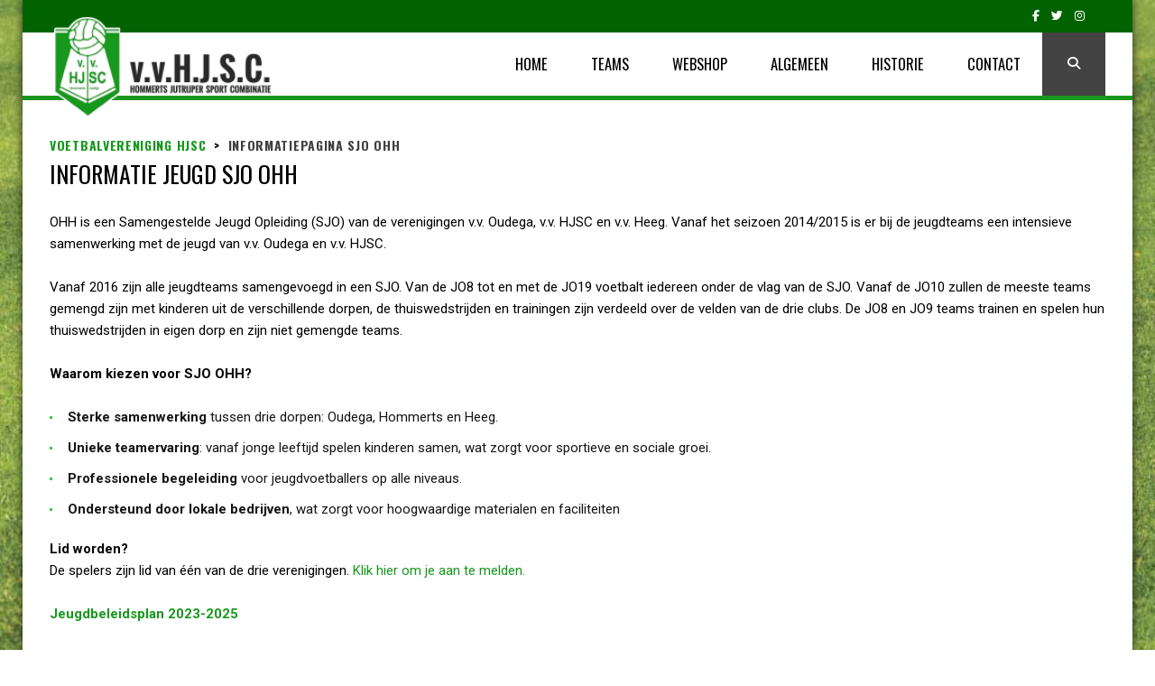

--- FILE ---
content_type: text/html; charset=UTF-8
request_url: https://hjsc.nl/informatiepagina-jeugdvoetbal/
body_size: 13082
content:
<!DOCTYPE html>
<html lang="nl-NL" class="no-js">
<head>
    <meta name="format-detection" content="telephone=no">
    <meta charset="UTF-8">
    <meta name="viewport" content="width=device-width, initial-scale=1">
    <link rel="profile" href="https://gmpg.org/xfn/11">
    <link rel="pingback" href="https://hjsc.nl/xmlrpc.php">
    <meta name='robots' content='index, follow, max-image-preview:large, max-snippet:-1, max-video-preview:-1' />

	<!-- This site is optimized with the Yoast SEO plugin v24.6 - https://yoast.com/wordpress/plugins/seo/ -->
	<title>Informatiepagina SJO OHH &#8226; Voetbalvereniging HJSC</title>
	<meta name="description" content="Alle informatie over de jeugdteams van HJSC onder de vlag van SJO OHH (Oudega, HJSC en Heeg). Een sterke samenwerking sinds 2014." />
	<link rel="canonical" href="https://hjsc.nl/informatiepagina-jeugdvoetbal/" />
	<meta property="og:locale" content="nl_NL" />
	<meta property="og:type" content="article" />
	<meta property="og:title" content="Informatiepagina SJO OHH &#8226; Voetbalvereniging HJSC" />
	<meta property="og:description" content="Alle informatie over de jeugdteams van HJSC onder de vlag van SJO OHH (Oudega, HJSC en Heeg). Een sterke samenwerking sinds 2014." />
	<meta property="og:url" content="https://hjsc.nl/informatiepagina-jeugdvoetbal/" />
	<meta property="og:site_name" content="Voetbalvereniging HJSC" />
	<meta property="article:modified_time" content="2025-10-08T07:36:05+00:00" />
	<meta name="twitter:card" content="summary_large_image" />
	<meta name="twitter:label1" content="Geschatte leestijd" />
	<meta name="twitter:data1" content="2 minuten" />
	<script type="application/ld+json" class="yoast-schema-graph">{"@context":"https://schema.org","@graph":[{"@type":"WebPage","@id":"https://hjsc.nl/informatiepagina-jeugdvoetbal/","url":"https://hjsc.nl/informatiepagina-jeugdvoetbal/","name":"Informatiepagina SJO OHH &#8226; Voetbalvereniging HJSC","isPartOf":{"@id":"https://hjsc.nl/#website"},"datePublished":"2022-10-24T16:32:53+00:00","dateModified":"2025-10-08T07:36:05+00:00","description":"Alle informatie over de jeugdteams van HJSC onder de vlag van SJO OHH (Oudega, HJSC en Heeg). Een sterke samenwerking sinds 2014.","breadcrumb":{"@id":"https://hjsc.nl/informatiepagina-jeugdvoetbal/#breadcrumb"},"inLanguage":"nl-NL","potentialAction":[{"@type":"ReadAction","target":["https://hjsc.nl/informatiepagina-jeugdvoetbal/"]}]},{"@type":"BreadcrumbList","@id":"https://hjsc.nl/informatiepagina-jeugdvoetbal/#breadcrumb","itemListElement":[{"@type":"ListItem","position":1,"name":"Home","item":"https://hjsc.nl/"},{"@type":"ListItem","position":2,"name":"Informatiepagina SJO OHH"}]},{"@type":"WebSite","@id":"https://hjsc.nl/#website","url":"https://hjsc.nl/","name":"Voetbalvereniging HJSC","description":"Voetbalvereniging HJSC","potentialAction":[{"@type":"SearchAction","target":{"@type":"EntryPoint","urlTemplate":"https://hjsc.nl/?s={search_term_string}"},"query-input":{"@type":"PropertyValueSpecification","valueRequired":true,"valueName":"search_term_string"}}],"inLanguage":"nl-NL"}]}</script>
	<!-- / Yoast SEO plugin. -->


<link rel='dns-prefetch' href='//maps.googleapis.com' />
<link rel='dns-prefetch' href='//static.addtoany.com' />
<link rel='dns-prefetch' href='//use.fontawesome.com' />
<link rel='dns-prefetch' href='//fonts.googleapis.com' />
<link rel='stylesheet' id='vc_extensions_cqbundle_adminicon-css' href='https://hjsc.nl/wp-content/plugins/vc-extensions-bundle/css/admin_icon.css?ver=9d3c8617c53c41686408046ceaaece89' type='text/css' media='all' />
<link rel='stylesheet' id='boostrap-css' href='https://hjsc.nl/wp-content/themes/splash/assets/css/bootstrap.min.css?ver=2.0' type='text/css' media='all' />
<link rel='stylesheet' id='select2-css' href='https://hjsc.nl/wp-content/themes/splash/assets/css/select2.min.css?ver=2.0' type='text/css' media='all' />
<link rel='stylesheet' id='owl-carousel-css' href='https://hjsc.nl/wp-content/themes/splash/assets/css/owl.carousel.css?ver=2.0' type='text/css' media='all' />
<link rel='stylesheet' id='stm-font-awesome-5-css' href='https://hjsc.nl/wp-content/themes/splash/assets/css/fontawesome.min.css?ver=2.0' type='text/css' media='all' />
<link rel='stylesheet' id='fancybox-css' href='https://hjsc.nl/wp-content/themes/splash/assets/css/jquery.fancybox.css?ver=2.0' type='text/css' media='all' />
<link rel='stylesheet' id='lightbox-css' href='https://hjsc.nl/wp-content/themes/splash/assets/css/lightbox.css?ver=2.0' type='text/css' media='all' />
<link rel='stylesheet' id='stm-theme-animate-css' href='https://hjsc.nl/wp-content/themes/splash/assets/css/animate.css?ver=2.0' type='text/css' media='all' />
<link rel='stylesheet' id='stm-theme-icons-css' href='https://hjsc.nl/wp-content/themes/splash/assets/css/splash-icons.css?ver=2.0' type='text/css' media='all' />
<link rel='stylesheet' id='perfect-scrollbar-css' href='https://hjsc.nl/wp-content/themes/splash/assets/css/perfect-scrollbar.css?ver=2.0' type='text/css' media='all' />
<link rel='stylesheet' id='stm-theme-style-prepackaged-css' href='https://hjsc.nl/wp-content/themes/splash/assets/css/skins/skin-custom-green.css?ver=2.0' type='text/css' media='all' />
<link rel='stylesheet' id='stm-theme-default-styles-css' href='https://hjsc.nl/wp-content/themes/splash/style.css?ver=2.0' type='text/css' media='all' />
<style id='stm-theme-default-styles-inline-css' type='text/css'>

						body.stm-boxed {
							background-image: url( https://hjsc.nl/wp-content/themes/splash/assets/images/tmp/box_img_5.png );
							background-attachment: fixed;
						}
					
					body.stm-boxed {
						background-image: url( https://hjsc.nl/wp-content/uploads/2018/09/img-background2.jpg );
						background-attachment: fixed;
						background-size:cover;
					}
				.stm-header.stm-header-third .stm-header-inner { background: white !important; } *:not(.vc_grid-container) > .vc_row > .vc_column_container { width: 100% !important; } @media only screen and (max-width: 768px) { /* For mobile phones: */ .bloglogo img { width: 200px !important; } } .wpb_images_carousel.wpb_content_element.vc_clearfix.wpb_animate_when_almost_visible.wpb_right-to-left.right-to-left { opacity: 1; } body, .normal-font, .normal_font, .woocommerce-breadcrumb, .navxtBreads, #stm-top-bar .stm-top-profile-holder .stm-profile-wrapp a, .countdown small, div.wpcf7-validation-errors, .stm-countdown-wrapper span small { font-family: 'Oswald' !important; }
</style>
<link rel='stylesheet' id='wp-block-library-css' href='https://hjsc.nl/wp-includes/css/dist/block-library/style.min.css?ver=9d3c8617c53c41686408046ceaaece89' type='text/css' media='all' />
<style id='font-awesome-svg-styles-default-inline-css' type='text/css'>
.svg-inline--fa {
  display: inline-block;
  height: 1em;
  overflow: visible;
  vertical-align: -.125em;
}
</style>
<link rel='stylesheet' id='font-awesome-svg-styles-css' href='https://hjsc.nl/wp-content/uploads/font-awesome/v6.6.0/css/svg-with-js.css' type='text/css' media='all' />
<style id='font-awesome-svg-styles-inline-css' type='text/css'>
   .wp-block-font-awesome-icon svg::before,
   .wp-rich-text-font-awesome-icon svg::before {content: unset;}
</style>
<style id='classic-theme-styles-inline-css' type='text/css'>
/*! This file is auto-generated */
.wp-block-button__link{color:#fff;background-color:#32373c;border-radius:9999px;box-shadow:none;text-decoration:none;padding:calc(.667em + 2px) calc(1.333em + 2px);font-size:1.125em}.wp-block-file__button{background:#32373c;color:#fff;text-decoration:none}
</style>
<style id='global-styles-inline-css' type='text/css'>
:root{--wp--preset--aspect-ratio--square: 1;--wp--preset--aspect-ratio--4-3: 4/3;--wp--preset--aspect-ratio--3-4: 3/4;--wp--preset--aspect-ratio--3-2: 3/2;--wp--preset--aspect-ratio--2-3: 2/3;--wp--preset--aspect-ratio--16-9: 16/9;--wp--preset--aspect-ratio--9-16: 9/16;--wp--preset--color--black: #000000;--wp--preset--color--cyan-bluish-gray: #abb8c3;--wp--preset--color--white: #ffffff;--wp--preset--color--pale-pink: #f78da7;--wp--preset--color--vivid-red: #cf2e2e;--wp--preset--color--luminous-vivid-orange: #ff6900;--wp--preset--color--luminous-vivid-amber: #fcb900;--wp--preset--color--light-green-cyan: #7bdcb5;--wp--preset--color--vivid-green-cyan: #00d084;--wp--preset--color--pale-cyan-blue: #8ed1fc;--wp--preset--color--vivid-cyan-blue: #0693e3;--wp--preset--color--vivid-purple: #9b51e0;--wp--preset--gradient--vivid-cyan-blue-to-vivid-purple: linear-gradient(135deg,rgba(6,147,227,1) 0%,rgb(155,81,224) 100%);--wp--preset--gradient--light-green-cyan-to-vivid-green-cyan: linear-gradient(135deg,rgb(122,220,180) 0%,rgb(0,208,130) 100%);--wp--preset--gradient--luminous-vivid-amber-to-luminous-vivid-orange: linear-gradient(135deg,rgba(252,185,0,1) 0%,rgba(255,105,0,1) 100%);--wp--preset--gradient--luminous-vivid-orange-to-vivid-red: linear-gradient(135deg,rgba(255,105,0,1) 0%,rgb(207,46,46) 100%);--wp--preset--gradient--very-light-gray-to-cyan-bluish-gray: linear-gradient(135deg,rgb(238,238,238) 0%,rgb(169,184,195) 100%);--wp--preset--gradient--cool-to-warm-spectrum: linear-gradient(135deg,rgb(74,234,220) 0%,rgb(151,120,209) 20%,rgb(207,42,186) 40%,rgb(238,44,130) 60%,rgb(251,105,98) 80%,rgb(254,248,76) 100%);--wp--preset--gradient--blush-light-purple: linear-gradient(135deg,rgb(255,206,236) 0%,rgb(152,150,240) 100%);--wp--preset--gradient--blush-bordeaux: linear-gradient(135deg,rgb(254,205,165) 0%,rgb(254,45,45) 50%,rgb(107,0,62) 100%);--wp--preset--gradient--luminous-dusk: linear-gradient(135deg,rgb(255,203,112) 0%,rgb(199,81,192) 50%,rgb(65,88,208) 100%);--wp--preset--gradient--pale-ocean: linear-gradient(135deg,rgb(255,245,203) 0%,rgb(182,227,212) 50%,rgb(51,167,181) 100%);--wp--preset--gradient--electric-grass: linear-gradient(135deg,rgb(202,248,128) 0%,rgb(113,206,126) 100%);--wp--preset--gradient--midnight: linear-gradient(135deg,rgb(2,3,129) 0%,rgb(40,116,252) 100%);--wp--preset--font-size--small: 13px;--wp--preset--font-size--medium: 20px;--wp--preset--font-size--large: 36px;--wp--preset--font-size--x-large: 42px;--wp--preset--spacing--20: 0.44rem;--wp--preset--spacing--30: 0.67rem;--wp--preset--spacing--40: 1rem;--wp--preset--spacing--50: 1.5rem;--wp--preset--spacing--60: 2.25rem;--wp--preset--spacing--70: 3.38rem;--wp--preset--spacing--80: 5.06rem;--wp--preset--shadow--natural: 6px 6px 9px rgba(0, 0, 0, 0.2);--wp--preset--shadow--deep: 12px 12px 50px rgba(0, 0, 0, 0.4);--wp--preset--shadow--sharp: 6px 6px 0px rgba(0, 0, 0, 0.2);--wp--preset--shadow--outlined: 6px 6px 0px -3px rgba(255, 255, 255, 1), 6px 6px rgba(0, 0, 0, 1);--wp--preset--shadow--crisp: 6px 6px 0px rgba(0, 0, 0, 1);}:where(.is-layout-flex){gap: 0.5em;}:where(.is-layout-grid){gap: 0.5em;}body .is-layout-flex{display: flex;}.is-layout-flex{flex-wrap: wrap;align-items: center;}.is-layout-flex > :is(*, div){margin: 0;}body .is-layout-grid{display: grid;}.is-layout-grid > :is(*, div){margin: 0;}:where(.wp-block-columns.is-layout-flex){gap: 2em;}:where(.wp-block-columns.is-layout-grid){gap: 2em;}:where(.wp-block-post-template.is-layout-flex){gap: 1.25em;}:where(.wp-block-post-template.is-layout-grid){gap: 1.25em;}.has-black-color{color: var(--wp--preset--color--black) !important;}.has-cyan-bluish-gray-color{color: var(--wp--preset--color--cyan-bluish-gray) !important;}.has-white-color{color: var(--wp--preset--color--white) !important;}.has-pale-pink-color{color: var(--wp--preset--color--pale-pink) !important;}.has-vivid-red-color{color: var(--wp--preset--color--vivid-red) !important;}.has-luminous-vivid-orange-color{color: var(--wp--preset--color--luminous-vivid-orange) !important;}.has-luminous-vivid-amber-color{color: var(--wp--preset--color--luminous-vivid-amber) !important;}.has-light-green-cyan-color{color: var(--wp--preset--color--light-green-cyan) !important;}.has-vivid-green-cyan-color{color: var(--wp--preset--color--vivid-green-cyan) !important;}.has-pale-cyan-blue-color{color: var(--wp--preset--color--pale-cyan-blue) !important;}.has-vivid-cyan-blue-color{color: var(--wp--preset--color--vivid-cyan-blue) !important;}.has-vivid-purple-color{color: var(--wp--preset--color--vivid-purple) !important;}.has-black-background-color{background-color: var(--wp--preset--color--black) !important;}.has-cyan-bluish-gray-background-color{background-color: var(--wp--preset--color--cyan-bluish-gray) !important;}.has-white-background-color{background-color: var(--wp--preset--color--white) !important;}.has-pale-pink-background-color{background-color: var(--wp--preset--color--pale-pink) !important;}.has-vivid-red-background-color{background-color: var(--wp--preset--color--vivid-red) !important;}.has-luminous-vivid-orange-background-color{background-color: var(--wp--preset--color--luminous-vivid-orange) !important;}.has-luminous-vivid-amber-background-color{background-color: var(--wp--preset--color--luminous-vivid-amber) !important;}.has-light-green-cyan-background-color{background-color: var(--wp--preset--color--light-green-cyan) !important;}.has-vivid-green-cyan-background-color{background-color: var(--wp--preset--color--vivid-green-cyan) !important;}.has-pale-cyan-blue-background-color{background-color: var(--wp--preset--color--pale-cyan-blue) !important;}.has-vivid-cyan-blue-background-color{background-color: var(--wp--preset--color--vivid-cyan-blue) !important;}.has-vivid-purple-background-color{background-color: var(--wp--preset--color--vivid-purple) !important;}.has-black-border-color{border-color: var(--wp--preset--color--black) !important;}.has-cyan-bluish-gray-border-color{border-color: var(--wp--preset--color--cyan-bluish-gray) !important;}.has-white-border-color{border-color: var(--wp--preset--color--white) !important;}.has-pale-pink-border-color{border-color: var(--wp--preset--color--pale-pink) !important;}.has-vivid-red-border-color{border-color: var(--wp--preset--color--vivid-red) !important;}.has-luminous-vivid-orange-border-color{border-color: var(--wp--preset--color--luminous-vivid-orange) !important;}.has-luminous-vivid-amber-border-color{border-color: var(--wp--preset--color--luminous-vivid-amber) !important;}.has-light-green-cyan-border-color{border-color: var(--wp--preset--color--light-green-cyan) !important;}.has-vivid-green-cyan-border-color{border-color: var(--wp--preset--color--vivid-green-cyan) !important;}.has-pale-cyan-blue-border-color{border-color: var(--wp--preset--color--pale-cyan-blue) !important;}.has-vivid-cyan-blue-border-color{border-color: var(--wp--preset--color--vivid-cyan-blue) !important;}.has-vivid-purple-border-color{border-color: var(--wp--preset--color--vivid-purple) !important;}.has-vivid-cyan-blue-to-vivid-purple-gradient-background{background: var(--wp--preset--gradient--vivid-cyan-blue-to-vivid-purple) !important;}.has-light-green-cyan-to-vivid-green-cyan-gradient-background{background: var(--wp--preset--gradient--light-green-cyan-to-vivid-green-cyan) !important;}.has-luminous-vivid-amber-to-luminous-vivid-orange-gradient-background{background: var(--wp--preset--gradient--luminous-vivid-amber-to-luminous-vivid-orange) !important;}.has-luminous-vivid-orange-to-vivid-red-gradient-background{background: var(--wp--preset--gradient--luminous-vivid-orange-to-vivid-red) !important;}.has-very-light-gray-to-cyan-bluish-gray-gradient-background{background: var(--wp--preset--gradient--very-light-gray-to-cyan-bluish-gray) !important;}.has-cool-to-warm-spectrum-gradient-background{background: var(--wp--preset--gradient--cool-to-warm-spectrum) !important;}.has-blush-light-purple-gradient-background{background: var(--wp--preset--gradient--blush-light-purple) !important;}.has-blush-bordeaux-gradient-background{background: var(--wp--preset--gradient--blush-bordeaux) !important;}.has-luminous-dusk-gradient-background{background: var(--wp--preset--gradient--luminous-dusk) !important;}.has-pale-ocean-gradient-background{background: var(--wp--preset--gradient--pale-ocean) !important;}.has-electric-grass-gradient-background{background: var(--wp--preset--gradient--electric-grass) !important;}.has-midnight-gradient-background{background: var(--wp--preset--gradient--midnight) !important;}.has-small-font-size{font-size: var(--wp--preset--font-size--small) !important;}.has-medium-font-size{font-size: var(--wp--preset--font-size--medium) !important;}.has-large-font-size{font-size: var(--wp--preset--font-size--large) !important;}.has-x-large-font-size{font-size: var(--wp--preset--font-size--x-large) !important;}
:where(.wp-block-post-template.is-layout-flex){gap: 1.25em;}:where(.wp-block-post-template.is-layout-grid){gap: 1.25em;}
:where(.wp-block-columns.is-layout-flex){gap: 2em;}:where(.wp-block-columns.is-layout-grid){gap: 2em;}
:root :where(.wp-block-pullquote){font-size: 1.5em;line-height: 1.6;}
</style>
<link rel='stylesheet' id='ctf_styles-css' href='https://hjsc.nl/wp-content/plugins/custom-twitter-feeds/css/ctf-styles.min.css?ver=2.3.1' type='text/css' media='all' />
<link rel='stylesheet' id='dashicons-css' href='https://hjsc.nl/wp-includes/css/dashicons.min.css?ver=9d3c8617c53c41686408046ceaaece89' type='text/css' media='all' />
<link rel='stylesheet' id='sportspress-general-css' href='//hjsc.nl/wp-content/plugins/sportspress/assets/css/sportspress.css?ver=2.7.26' type='text/css' media='all' />
<link rel='stylesheet' id='sportspress-icons-css' href='//hjsc.nl/wp-content/plugins/sportspress/assets/css/icons.css?ver=2.7.26' type='text/css' media='all' />
<link rel='stylesheet' id='FA-css' href='https://hjsc.nl/wp-content/themes/splash-child/fontawesome/css/fontawesome.min.css?ver=9d3c8617c53c41686408046ceaaece89' type='text/css' media='all' />
<link rel='stylesheet' id='stm_megamenu-css' href='https://hjsc.nl/wp-content/themes/splash/includes/megamenu/assets/css/megamenu.css?ver=9d3c8617c53c41686408046ceaaece89' type='text/css' media='all' />
<link rel='stylesheet' id='font-awesome-official-css' href='https://use.fontawesome.com/releases/v6.6.0/css/all.css' type='text/css' media='all' integrity="sha384-h/hnnw1Bi4nbpD6kE7nYfCXzovi622sY5WBxww8ARKwpdLj5kUWjRuyiXaD1U2JT" crossorigin="anonymous" />
<link rel='stylesheet' id='js_composer_front-css' href='https://hjsc.nl/wp-content/plugins/js_composer/assets/css/js_composer.min.css?ver=6.8.0' type='text/css' media='all' />
<link rel='stylesheet' id='js_composer_custom_css-css' href='//hjsc.nl/wp-content/uploads/js_composer/custom.css?ver=6.8.0' type='text/css' media='all' />
<link rel='stylesheet' id='addtoany-css' href='https://hjsc.nl/wp-content/plugins/add-to-any/addtoany.min.css?ver=1.16' type='text/css' media='all' />
<link rel='stylesheet' id='screen-css' href='https://hjsc.nl/wp-content/uploads/wp-less/splash-child/css/screen-d4b42116d1.css' type='text/css' media='screen' />
<link rel='stylesheet' id='print-css' href='https://hjsc.nl/wp-content/uploads/wp-less/splash-child/css/screen-d4b42116d1.css' type='text/css' media='print' />
<link rel='stylesheet' id='stm-google-fonts-css' href='//fonts.googleapis.com/css?family=Open+Sans%3Aregular%2Citalic%2C700%2C300%2C300italic%2C600%2C600italic%2C700italic%2C800%2C800italic%7COswald%3Aregular%2C700%2C300&#038;ver=2.0' type='text/css' media='all' />
<link rel='stylesheet' id='font-awesome-official-v4shim-css' href='https://use.fontawesome.com/releases/v6.6.0/css/v4-shims.css' type='text/css' media='all' integrity="sha384-Heamg4F/EELwbmnBJapxaWTkcdX/DCrJpYgSshI5BkI7xghn3RvDcpG+1xUJt/7K" crossorigin="anonymous" />
<script type="text/javascript">
            window._nslDOMReady = function (callback) {
                if ( document.readyState === "complete" || document.readyState === "interactive" ) {
                    callback();
                } else {
                    document.addEventListener( "DOMContentLoaded", callback );
                }
            };
            </script><style type="text/css"></style><script type="text/javascript" src="https://hjsc.nl/wp-content/plugins/jquery-manager/assets/js/jquery-2.2.4.min.js" id="jquery-core-js"></script>
<script type="text/javascript" src="https://hjsc.nl/wp-content/plugins/jquery-manager/assets/js/jquery-migrate-3.3.0.min.js" id="jquery-migrate-js"></script>
<script type="text/javascript" id="addtoany-core-js-before">
/* <![CDATA[ */
window.a2a_config=window.a2a_config||{};a2a_config.callbacks=[];a2a_config.overlays=[];a2a_config.templates={};a2a_localize = {
	Share: "Delen",
	Save: "Opslaan",
	Subscribe: "Inschrijven",
	Email: "E-mail",
	Bookmark: "Bookmark",
	ShowAll: "Alles weergeven",
	ShowLess: "Niet alles weergeven",
	FindServices: "Vind dienst(en)",
	FindAnyServiceToAddTo: "Vind direct een dienst om aan toe te voegen",
	PoweredBy: "Mede mogelijk gemaakt door",
	ShareViaEmail: "Delen per e-mail",
	SubscribeViaEmail: "Abonneren via e-mail",
	BookmarkInYourBrowser: "Bookmark in je browser",
	BookmarkInstructions: "Druk op Ctrl+D of \u2318+D om deze pagina te bookmarken",
	AddToYourFavorites: "Voeg aan je favorieten toe",
	SendFromWebOrProgram: "Stuur vanuit elk e-mailadres of e-mail programma",
	EmailProgram: "E-mail programma",
	More: "Meer&#8230;",
	ThanksForSharing: "Bedankt voor het delen!",
	ThanksForFollowing: "Dank voor het volgen!"
};
/* ]]> */
</script>
<script type="text/javascript" defer src="https://static.addtoany.com/menu/page.js" id="addtoany-core-js"></script>
<script type="text/javascript" defer src="https://hjsc.nl/wp-content/plugins/add-to-any/addtoany.min.js?ver=1.1" id="addtoany-jquery-js"></script>
<script type="text/javascript" src="https://hjsc.nl/wp-content/plugins/twitter-tweets/js/weblizar-fronend-twitter-tweets.js?ver=1" id="wl-weblizar-fronend-twitter-tweets-js"></script>
<script type="text/javascript" src="https://hjsc.nl/wp-content/themes/splash/includes/megamenu/assets/js/megamenu.js?ver=9d3c8617c53c41686408046ceaaece89" id="stm_megamenu-js"></script>
<link rel="https://api.w.org/" href="https://hjsc.nl/wp-json/" /><link rel="alternate" title="JSON" type="application/json" href="https://hjsc.nl/wp-json/wp/v2/pages/13508" /><link rel="EditURI" type="application/rsd+xml" title="RSD" href="https://hjsc.nl/xmlrpc.php?rsd" />
<link rel="alternate" title="oEmbed (JSON)" type="application/json+oembed" href="https://hjsc.nl/wp-json/oembed/1.0/embed?url=https%3A%2F%2Fhjsc.nl%2Finformatiepagina-jeugdvoetbal%2F" />
<link rel="alternate" title="oEmbed (XML)" type="text/xml+oembed" href="https://hjsc.nl/wp-json/oembed/1.0/embed?url=https%3A%2F%2Fhjsc.nl%2Finformatiepagina-jeugdvoetbal%2F&#038;format=xml" />
    <script type="text/javascript">
        var splash_mm_get_menu_data = 'af8fe2482c';
        var splash_load_media = '9a82dfa1c1';
        var stm_like_nonce = '7e29396d0c';
        var stm_league_table_by_id = '84928f14cc';
        var stm_events_league_table_by_id = '5ef78eda89';
        var stm_posts_most_styles = '0004b80a65';
        var stm_demo_import_content = '166c4d7efc';

        var ajaxurl = 'https://hjsc.nl/wp-admin/admin-ajax.php';
        var stm_cf7_preloader = 'https://hjsc.nl/wp-content/themes/splash/assets/images/map-pin.png';
    </script>
<meta name="generator" content="Powered by WPBakery Page Builder - drag and drop page builder for WordPress."/>
<meta name="generator" content="Powered by Slider Revolution 6.6.14 - responsive, Mobile-Friendly Slider Plugin for WordPress with comfortable drag and drop interface." />
<link rel="icon" href="https://hjsc.nl/wp-content/uploads/2017/07/favicon-32x32.png" sizes="32x32" />
<link rel="icon" href="https://hjsc.nl/wp-content/uploads/2017/07/favicon-32x32.png" sizes="192x192" />
<link rel="apple-touch-icon" href="https://hjsc.nl/wp-content/uploads/2017/07/favicon-32x32.png" />
<meta name="msapplication-TileImage" content="https://hjsc.nl/wp-content/uploads/2017/07/favicon-32x32.png" />
<script>function setREVStartSize(e){
			//window.requestAnimationFrame(function() {
				window.RSIW = window.RSIW===undefined ? window.innerWidth : window.RSIW;
				window.RSIH = window.RSIH===undefined ? window.innerHeight : window.RSIH;
				try {
					var pw = document.getElementById(e.c).parentNode.offsetWidth,
						newh;
					pw = pw===0 || isNaN(pw) || (e.l=="fullwidth" || e.layout=="fullwidth") ? window.RSIW : pw;
					e.tabw = e.tabw===undefined ? 0 : parseInt(e.tabw);
					e.thumbw = e.thumbw===undefined ? 0 : parseInt(e.thumbw);
					e.tabh = e.tabh===undefined ? 0 : parseInt(e.tabh);
					e.thumbh = e.thumbh===undefined ? 0 : parseInt(e.thumbh);
					e.tabhide = e.tabhide===undefined ? 0 : parseInt(e.tabhide);
					e.thumbhide = e.thumbhide===undefined ? 0 : parseInt(e.thumbhide);
					e.mh = e.mh===undefined || e.mh=="" || e.mh==="auto" ? 0 : parseInt(e.mh,0);
					if(e.layout==="fullscreen" || e.l==="fullscreen")
						newh = Math.max(e.mh,window.RSIH);
					else{
						e.gw = Array.isArray(e.gw) ? e.gw : [e.gw];
						for (var i in e.rl) if (e.gw[i]===undefined || e.gw[i]===0) e.gw[i] = e.gw[i-1];
						e.gh = e.el===undefined || e.el==="" || (Array.isArray(e.el) && e.el.length==0)? e.gh : e.el;
						e.gh = Array.isArray(e.gh) ? e.gh : [e.gh];
						for (var i in e.rl) if (e.gh[i]===undefined || e.gh[i]===0) e.gh[i] = e.gh[i-1];
											
						var nl = new Array(e.rl.length),
							ix = 0,
							sl;
						e.tabw = e.tabhide>=pw ? 0 : e.tabw;
						e.thumbw = e.thumbhide>=pw ? 0 : e.thumbw;
						e.tabh = e.tabhide>=pw ? 0 : e.tabh;
						e.thumbh = e.thumbhide>=pw ? 0 : e.thumbh;
						for (var i in e.rl) nl[i] = e.rl[i]<window.RSIW ? 0 : e.rl[i];
						sl = nl[0];
						for (var i in nl) if (sl>nl[i] && nl[i]>0) { sl = nl[i]; ix=i;}
						var m = pw>(e.gw[ix]+e.tabw+e.thumbw) ? 1 : (pw-(e.tabw+e.thumbw)) / (e.gw[ix]);
						newh =  (e.gh[ix] * m) + (e.tabh + e.thumbh);
					}
					var el = document.getElementById(e.c);
					if (el!==null && el) el.style.height = newh+"px";
					el = document.getElementById(e.c+"_wrapper");
					if (el!==null && el) {
						el.style.height = newh+"px";
						el.style.display = "block";
					}
				} catch(e){
					console.log("Failure at Presize of Slider:" + e)
				}
			//});
		  };</script>
<style type="text/css" title="dynamic-css" class="options-output">.stm-header .logo-main .blogname h1{color: #ffffff;}#wrapper{background-color: #ffffff;}body, .normal-font, .normal_font, .woocommerce-breadcrumb, .navxtBreads, #stm-top-bar .stm-top-profile-holder .stm-profile-wrapp a, .countdown small, 
	div.wpcf7-validation-errors,  .stm-countdown-wrapper span small{font-family:Open Sans;}body, .normal_font, .stm-single-post-loop-content{color: #000000;}h1, .h1, h2, .h2, h3, .h3, h4, .h4, h5, .h5, h6, .h6, .heading-font, .heading-font-only, .button, 
	.widget_recent_entries, table, .stm-widget-menu ul.menu li a, 
	input[type='submit'], .rev_post_title, .countdown span, .woocommerce .price, .woocommerce-MyAccount-navigation ul li a{font-family:Oswald;}h1, .h1, h2, .h2, h3, .h3, h4, .h4, h5, .h5, h6, .h6, .heading-font, .widget_recent_entries,.menu-widget-menu-container li, table{color: #000000;}h1, .h1{font-size:27px; line-height:31px;}h2, .h2{font-size:26px; line-height:30px;}h3, .h3{font-size:22px; line-height:26px;}h4, .h4{font-size:26px; line-height:30px;}h5, .h5{font-size:26px; line-height:30px;}h6, .h6{font-size:26px; line-height:30px;}#stm-top-bar{background-color: #016300;}.footer-widgets-wrapper{background-color: #17981d;}#stm-footer-bottom{background-color: #000000;}#stm-footer-bottom, #stm-footer-bottom a{color: #ffffff;}</style>
<noscript><style> .wpb_animate_when_almost_visible { opacity: 1; }</style></noscript>	
	<link rel="preconnect" href="https://fonts.googleapis.com">
	<link rel="preconnect" href="https://fonts.gstatic.com" crossorigin>
	<link href="https://fonts.googleapis.com/css2?family=Oswald:wght@200..700&family=Roboto:ital,wght@0,100..900;1,100..900&display=swap" rel="stylesheet">
	
	<style>
		body, .normal_font {
    		font-family: "Roboto" !important;
		}
	</style>
</head>


<body data-rsssl=1 class="page-template-default page page-id-13508 splashBasketball header_1 stm-boxed 5 stm-shop-sidebar wpb-js-composer js-comp-ver-6.8.0 vc_responsive" >
<div id="wrapper" >
        
<div id="stm-top-bar" style="background-color:#016300 !important;">
            <div class="container">
    <div class="row">
        <div class="col-md-6 col-sm-6">

            <div class="stm-top-ticker-holder">
                            </div>

        </div>

        <div class="col-md-6 col-sm-6">

            <div class="clearfix">
                <div class="stm-top-bar_right">
                    <div class="clearfix">
                        <div class="stm-top-switcher-holder">
                            
                        </div>

                        <div class="stm-top-cart-holder">
                            
                        </div>

                        <div class="stm-top-profile-holder">
                                                    </div>
                    </div>
                </div>

                <div class="stm-top-socials-holder">
                    	<ul class="top-bar-socials stm-list-duty">
					<li>
				<a href="https://www.facebook.com/vvHJSC/" target="_blank" >
					<i class="fa fa-facebook"></i>
				</a>
			</li>
					<li>
				<a href="https://twitter.com/vvhjsc" target="_blank" >
					<i class="fa fa-twitter"></i>
				</a>
			</li>
					<li>
				<a href="https://www.instagram.com/vvhjsc/" target="_blank" >
					<i class="fa fa-instagram"></i>
				</a>
			</li>
			</ul>

                </div>

            </div>

        </div>
    </div>
</div>    </div>
<div class="stm-header stm-non-transparent-header stm-header-static stm-header-first">
	<div class="stm-header-inner">
				<div class="container stm-header-container">
			<!--Logo -->
			<div class="logo-main" style="margin-top: 22px;">
									<a class="bloglogo" href="https://hjsc.nl/">
						<img
							src="https://hjsc.nl/wp-content/uploads/2017/07/logo-hjsc.png"
							style="width: 240px;"
							title="Home"
							alt="Logo"
						/>
					</a>
							</div>
			<div class="stm-main-menu">
				<div class="stm-main-menu-unit stm-search-enabled" style="margin-top: 0px;">
					<ul class="header-menu stm-list-duty heading-font clearfix">
						<li id="menu-item-14" class="menu-item menu-item-type-post_type menu-item-object-page menu-item-home menu-item-14"><a href="https://hjsc.nl/"><span>Home</span></a></li>
<li id="menu-item-166" class="menu-item menu-item-type-post_type menu-item-object-page current-menu-ancestor current-menu-parent current_page_parent current_page_ancestor menu-item-has-children menu-item-166"><a href="https://hjsc.nl/teams/"><span>Teams</span></a>
<ul class="sub-menu">
	<li id="menu-item-638" class="menu-item menu-item-type-custom menu-item-object-custom menu-item-has-children menu-item-638 stm_col_width_default stm_mega_cols_inside_default"><a href="/teams/"><span>Senioren</span></a>
	<ul class="sub-menu">
		<li id="menu-item-366" class="menu-item menu-item-type-post_type menu-item-object-page menu-item-366 stm_mega_second_col_width_default"><a href="https://hjsc.nl/teams/selectie-en-programma-hjsc-1/"><span>HJSC 1</span></a></li>
		<li id="menu-item-8917" class="menu-item menu-item-type-post_type menu-item-object-page menu-item-8917 stm_mega_second_col_width_default"><a href="https://hjsc.nl/hjsc-vr-1/"><span>Vrouwen 1</span></a></li>
		<li id="menu-item-642" class="menu-item menu-item-type-post_type menu-item-object-page menu-item-642 stm_mega_second_col_width_default"><a href="https://hjsc.nl/teams/hjsc-2/"><span>HJSC 2</span></a></li>
		<li id="menu-item-6065" class="menu-item menu-item-type-post_type menu-item-object-page menu-item-6065 stm_mega_second_col_width_default"><a href="https://hjsc.nl/teams/hjsc-35/"><span>HJSC 35+</span></a></li>
		<li id="menu-item-641" class="menu-item menu-item-type-post_type menu-item-object-page menu-item-641 stm_mega_second_col_width_default"><a href="https://hjsc.nl/teams/hjsc-45/"><span>HJSC 45+</span></a></li>
	</ul>
</li>
	<li id="menu-item-13514" class="menu-item menu-item-type-post_type menu-item-object-page current-menu-item page_item page-item-13508 current_page_item menu-item-has-children menu-item-13514 stm_col_width_default stm_mega_cols_inside_default"><a href="https://hjsc.nl/informatiepagina-jeugdvoetbal/" aria-current="page"><span>Jeugd OHH</span></a>
	<ul class="sub-menu">
		<li id="menu-item-639" class="menu-item menu-item-type-custom menu-item-object-custom menu-item-has-children menu-item-639 stm_mega_second_col_width_default"><a href="/teams/"><span>Junioren</span></a>
		<ul class="sub-menu">
			<li id="menu-item-16919" class="menu-item menu-item-type-post_type menu-item-object-page menu-item-16919"><a href="https://hjsc.nl/mo20-1/"><span>MO20-1</span></a></li>
			<li id="menu-item-16921" class="menu-item menu-item-type-post_type menu-item-object-page menu-item-16921"><a href="https://hjsc.nl/jo19-1-2/"><span>JO19-1</span></a></li>
			<li id="menu-item-16923" class="menu-item menu-item-type-post_type menu-item-object-page menu-item-16923"><a href="https://hjsc.nl/jo17-1/"><span>JO17-1</span></a></li>
			<li id="menu-item-16922" class="menu-item menu-item-type-post_type menu-item-object-page menu-item-16922"><a href="https://hjsc.nl/jo17-2/"><span>JO17-2</span></a></li>
			<li id="menu-item-16932" class="menu-item menu-item-type-post_type menu-item-object-page menu-item-16932"><a href="https://hjsc.nl/mo15-1/"><span>MO15-1</span></a></li>
			<li id="menu-item-16924" class="menu-item menu-item-type-post_type menu-item-object-page menu-item-16924"><a href="https://hjsc.nl/jo15-1/"><span>JO15-1</span></a></li>
			<li id="menu-item-16925" class="menu-item menu-item-type-post_type menu-item-object-page menu-item-16925"><a href="https://hjsc.nl/jo14-1/"><span>JO14-1</span></a></li>
			<li id="menu-item-16927" class="menu-item menu-item-type-post_type menu-item-object-page menu-item-16927"><a href="https://hjsc.nl/jo14-2/"><span>JO14-2</span></a></li>
			<li id="menu-item-16928" class="menu-item menu-item-type-post_type menu-item-object-page menu-item-16928"><a href="https://hjsc.nl/jo13-1/"><span>JO13-1</span></a></li>
			<li id="menu-item-16926" class="menu-item menu-item-type-post_type menu-item-object-page menu-item-16926"><a href="https://hjsc.nl/jo13-2/"><span>JO13-2</span></a></li>
		</ul>
</li>
		<li id="menu-item-640" class="menu-item menu-item-type-custom menu-item-object-custom menu-item-has-children menu-item-640 stm_mega_second_col_width_default"><a href="/teams/"><span>Pupillen</span></a>
		<ul class="sub-menu">
			<li id="menu-item-16930" class="menu-item menu-item-type-post_type menu-item-object-page menu-item-16930"><a href="https://hjsc.nl/jo11-1/"><span>JO11-1</span></a></li>
			<li id="menu-item-16929" class="menu-item menu-item-type-post_type menu-item-object-page menu-item-16929"><a href="https://hjsc.nl/jo11-2/"><span>JO11-2</span></a></li>
			<li id="menu-item-16933" class="menu-item menu-item-type-post_type menu-item-object-page menu-item-16933"><a href="https://hjsc.nl/jo10-1-heeg/"><span>JO10-1 (Heeg)</span></a></li>
			<li id="menu-item-16936" class="menu-item menu-item-type-post_type menu-item-object-page menu-item-16936"><a href="https://hjsc.nl/jo9-1-oudega/"><span>JO9-1 (Oudega)</span></a></li>
			<li id="menu-item-16934" class="menu-item menu-item-type-post_type menu-item-object-page menu-item-16934"><a href="https://hjsc.nl/jo8-1-hommerts/"><span>JO8-1 (Hommerts)</span></a></li>
			<li id="menu-item-16935" class="menu-item menu-item-type-post_type menu-item-object-page menu-item-16935"><a href="https://hjsc.nl/jo8-2-oudega/"><span>JO8-2 (Oudega)</span></a></li>
			<li id="menu-item-16985" class="menu-item menu-item-type-post_type menu-item-object-page menu-item-16985"><a href="https://hjsc.nl/j07-1-heeg/"><span>J07-1 Heeg</span></a></li>
		</ul>
</li>
	</ul>
</li>
	<li id="menu-item-14561" class="menu-item menu-item-type-post_type menu-item-object-page current-menu-item page_item page-item-13508 current_page_item menu-item-14561 stm_col_width_default stm_mega_cols_inside_default"><a href="https://hjsc.nl/informatiepagina-jeugdvoetbal/" aria-current="page"><span>Informatiepagina SJO OHH</span></a></li>
</ul>
</li>
<li id="menu-item-276" class="menu-item menu-item-type-custom menu-item-object-custom menu-item-276"><a target="_blank" rel="nofollow" href="https://team.jako.com/nl-nl/team/vvhjsc/"><span>Webshop</span></a></li>
<li id="menu-item-169" class="menu-item menu-item-type-post_type menu-item-object-page current-menu-ancestor current_page_ancestor menu-item-has-children menu-item-169"><a href="https://hjsc.nl/algemeen/"><span>Algemeen</span></a>
<ul class="sub-menu">
	<li id="menu-item-2572" class="menu-item menu-item-type-post_type menu-item-object-page menu-item-2572 stm_col_width_default stm_mega_cols_inside_default"><a href="https://hjsc.nl/nieuws/"><span>Nieuws</span></a></li>
	<li id="menu-item-7407" class="menu-item menu-item-type-post_type menu-item-object-page menu-item-7407 stm_col_width_default stm_mega_cols_inside_default"><a href="https://hjsc.nl/clublied-vv-hjsc/"><span>Clublied vv HJSC</span></a></li>
	<li id="menu-item-19461" class="menu-item menu-item-type-post_type menu-item-object-post menu-item-19461 stm_col_width_default stm_mega_cols_inside_default"><a href="https://hjsc.nl/de-hjsc-wall-of-fame-een-ode-aan-het-verleden-en-de-toekomst/"><span>De HJSC Wall of Fame</span></a></li>
	<li id="menu-item-10488" class="menu-item menu-item-type-post_type menu-item-object-page menu-item-10488 stm_col_width_default stm_mega_cols_inside_default"><a href="https://hjsc.nl/devriendenclub/"><span>Vriendenclub HJSC</span></a></li>
	<li id="menu-item-2029" class="menu-item menu-item-type-post_type menu-item-object-page menu-item-2029 stm_col_width_default stm_mega_cols_inside_default"><a href="https://hjsc.nl/lid-worden/"><span>Lid worden</span></a></li>
	<li id="menu-item-311" class="menu-item menu-item-type-post_type menu-item-object-page menu-item-311 stm_col_width_default stm_mega_cols_inside_default"><a href="https://hjsc.nl/algemeen/oud-papier-jutrijp-hommerts/"><span>Oud papier</span></a></li>
	<li id="menu-item-294" class="menu-item menu-item-type-post_type menu-item-object-page menu-item-has-children menu-item-294 stm_col_width_default stm_mega_cols_inside_default"><a href="https://hjsc.nl/algemeen/contact/"><span>Contact</span></a>
	<ul class="sub-menu">
		<li id="menu-item-13332" class="menu-item menu-item-type-post_type menu-item-object-page menu-item-13332 stm_mega_second_col_width_default"><a href="https://hjsc.nl/vib-vijfenvijftig-plus-beweging/"><span>VIB (Vijfenvijftig plus in beweging)</span></a></li>
		<li id="menu-item-5401" class="menu-item menu-item-type-post_type menu-item-object-page menu-item-5401 stm_mega_second_col_width_default"><a href="https://hjsc.nl/afmelden/"><span>Afmelden</span></a></li>
		<li id="menu-item-535" class="menu-item menu-item-type-custom menu-item-object-custom menu-item-535 stm_mega_second_col_width_default"><a href="/algemeen/contact/#adresgegevens"><span>Adresgegevens</span></a></li>
		<li id="menu-item-536" class="menu-item menu-item-type-custom menu-item-object-custom menu-item-536 stm_mega_second_col_width_default"><a href="/algemeen/contact/#hoofdbestuur"><span>Hoofdbestuur</span></a></li>
		<li id="menu-item-537" class="menu-item menu-item-type-custom menu-item-object-custom menu-item-537 stm_mega_second_col_width_default"><a href="/algemeen/contact/#terein"><span>Terrein &#038; overige</span></a></li>
	</ul>
</li>
	<li id="menu-item-693" class="menu-item menu-item-type-custom menu-item-object-custom current-menu-ancestor current-menu-parent menu-item-has-children menu-item-693 stm_col_width_default stm_mega_cols_inside_default"><a href="/algemeen/jeugd/jeugdbestuur/"><span>Jeugd</span></a>
	<ul class="sub-menu">
		<li id="menu-item-13515" class="menu-item menu-item-type-post_type menu-item-object-page current-menu-item page_item page-item-13508 current_page_item menu-item-13515 stm_mega_second_col_width_default"><a href="https://hjsc.nl/informatiepagina-jeugdvoetbal/" aria-current="page"><span>Informatiepagina SJO OHH</span></a></li>
		<li id="menu-item-1898" class="menu-item menu-item-type-post_type menu-item-object-page menu-item-1898 stm_mega_second_col_width_default"><a href="https://hjsc.nl/k-i-b/"><span>K.I.B.</span></a></li>
		<li id="menu-item-15812" class="menu-item menu-item-type-post_type menu-item-object-page menu-item-15812 stm_mega_second_col_width_default"><a href="https://hjsc.nl/jeugdbeleidsplan/"><span>Jeugdbeleidsplan</span></a></li>
		<li id="menu-item-679" class="menu-item menu-item-type-custom menu-item-object-custom menu-item-679 stm_mega_second_col_width_default"><a target="_blank" rel="noopener" href="/wp-content/uploads/2017/08/technisch_jeugdbeleidsplan_versie_januari_2011.pdf"><span>Technisch beleidsplan</span></a></li>
		<li id="menu-item-680" class="menu-item menu-item-type-custom menu-item-object-custom menu-item-680 stm_mega_second_col_width_default"><a target="_blank" rel="noopener" href="/wp-content/uploads/2017/08/Speler_volgsysteem_F-jes-1.pdf"><span>Speler volgsysteem</span></a></li>
	</ul>
</li>
	<li id="menu-item-668" class="menu-item menu-item-type-custom menu-item-object-custom menu-item-has-children menu-item-668 stm_col_width_default stm_mega_cols_inside_default"><a href="#"><span>Clubinfo</span></a>
	<ul class="sub-menu">
		<li id="menu-item-4903" class="menu-item menu-item-type-post_type menu-item-object-page menu-item-4903 stm_mega_second_col_width_default"><a href="https://hjsc.nl/ereleden-h-j-s-c/"><span>Ereleden H.J.S.C.</span></a></li>
		<li id="menu-item-16848" class="menu-item menu-item-type-post_type menu-item-object-page menu-item-16848 stm_mega_second_col_width_default"><a href="https://hjsc.nl/spelers-en-talenten-van-het-jaar/"><span>Spelers en talenten van het jaar</span></a></li>
		<li id="menu-item-9524" class="menu-item menu-item-type-post_type menu-item-object-page menu-item-9524 stm_mega_second_col_width_default"><a href="https://hjsc.nl/statuten-en-regelement/"><span>Statuten en regelement</span></a></li>
		<li id="menu-item-13819" class="menu-item menu-item-type-post_type menu-item-object-page menu-item-13819 stm_mega_second_col_width_default"><a href="https://hjsc.nl/veilig-sportklimaat/"><span>Veilig sportklimaat</span></a></li>
		<li id="menu-item-669" class="menu-item menu-item-type-post_type menu-item-object-page menu-item-669 stm_mega_second_col_width_default"><a href="https://hjsc.nl/algemeen/contributie-hjsc/"><span>Contributie</span></a></li>
		<li id="menu-item-13955" class="menu-item menu-item-type-post_type menu-item-object-page menu-item-13955 stm_mega_second_col_width_default"><a href="https://hjsc.nl/gedragsregels-hjsc/"><span>Gedragsregels</span></a></li>
		<li id="menu-item-5388" class="menu-item menu-item-type-post_type menu-item-object-page menu-item-5388 stm_mega_second_col_width_default"><a href="https://hjsc.nl/rouwprotocol-hjsc/"><span>Rouwprotocol HJSC</span></a></li>
		<li id="menu-item-3984" class="menu-item menu-item-type-custom menu-item-object-custom menu-item-3984 stm_mega_second_col_width_default"><a target="_blank" rel="noopener" href="https://hjsc.nl/wp-content/uploads/2018/05/Privacypolicy_vvHJSC_v1.0.pdf"><span>Privacyverklaring</span></a></li>
	</ul>
</li>
</ul>
</li>
<li id="menu-item-170" class="menu-item menu-item-type-post_type menu-item-object-page menu-item-has-children menu-item-170"><a href="https://hjsc.nl/historie/"><span>Historie</span></a>
<ul class="sub-menu">
	<li id="menu-item-13201" class="menu-item menu-item-type-custom menu-item-object-custom menu-item-13201 stm_col_width_default stm_mega_cols_inside_default"><a href="https://hjsc.nl/tag/75-jaar-hjsc/"><span>75 jaar HJSC</span></a></li>
	<li id="menu-item-8412" class="menu-item menu-item-type-post_type menu-item-object-page menu-item-8412 stm_col_width_default stm_mega_cols_inside_default"><a href="https://hjsc.nl/kampioensdag-hjsc-1/"><span>Kampioensdag HJSC 1 2018-2019</span></a></li>
	<li id="menu-item-16813" class="menu-item menu-item-type-post_type menu-item-object-post menu-item-16813 stm_col_width_default stm_mega_cols_inside_default"><a href="https://hjsc.nl/hjsc-pakt-op-slotdag-kampioenschap-in-de-vijfde-klasse/"><span>Kampioenschap HJSC 1 2023-2024</span></a></li>
</ul>
</li>
<li id="menu-item-707" class="menu-item menu-item-type-post_type menu-item-object-page menu-item-707"><a href="https://hjsc.nl/algemeen/contact/"><span>Contact</span></a></li>
                        					</ul>
					<div class="stm-header-search heading-font">
	<form method="get" action="https://hjsc.nl/"><div class="search-wrapper"><input placeholder="Search" type="text" class="search-input" value="" name="s" /></div><button type="submit" class="search-submit" ><i class="fa fa-search"></i></button></form></div>				</div>
			</div>
		</div>
	</div>
	<!--MOBILE HEADER-->
	<div class="stm-header-mobile clearfix">
		<div class="logo-main" style="margin-top: 22px;">
							<a class="bloglogo" href="https://hjsc.nl/">
					<img
						src="https://hjsc.nl/wp-content/uploads/2017/07/logo-hjsc.png"
						style="width: 240px;"
						title="Home"
						alt="Logo"
						/>
				</a>
					</div>
		<div class="stm-mobile-right">
			<div class="clearfix">
				<div class="stm-menu-toggle">
					<span></span>
					<span></span>
					<span></span>
				</div>
				
			</div>
		</div>

		<div class="stm-mobile-menu-unit">
			<div class="inner">
				<div class="stm-top clearfix">
					<div class="stm-switcher pull-left">
						
					</div>
					<div class="stm-top-right">
						<div class="clearfix">
							<div class="stm-top-search">
															</div>
							<div class="stm-top-socials">
									<ul class="top-bar-socials stm-list-duty">
					<li>
				<a href="https://www.facebook.com/vvHJSC/" target="_blank" >
					<i class="fa fa-facebook"></i>
				</a>
			</li>
					<li>
				<a href="https://twitter.com/vvhjsc" target="_blank" >
					<i class="fa fa-twitter"></i>
				</a>
			</li>
					<li>
				<a href="https://www.instagram.com/vvhjsc/" target="_blank" >
					<i class="fa fa-instagram"></i>
				</a>
			</li>
			</ul>

							</div>
						</div>
					</div>
				</div>
				<ul class="stm-mobile-menu-list heading-font">
					<li class="menu-item menu-item-type-post_type menu-item-object-page menu-item-home menu-item-14"><a href="https://hjsc.nl/"><span>Home</span></a></li>
<li class="menu-item menu-item-type-post_type menu-item-object-page current-menu-ancestor current-menu-parent current_page_parent current_page_ancestor menu-item-has-children menu-item-166"><a href="https://hjsc.nl/teams/"><span>Teams</span></a>
<ul class="sub-menu">
	<li class="menu-item menu-item-type-custom menu-item-object-custom menu-item-has-children menu-item-638 stm_col_width_default stm_mega_cols_inside_default"><a href="/teams/"><span>Senioren</span></a>
	<ul class="sub-menu">
		<li class="menu-item menu-item-type-post_type menu-item-object-page menu-item-366 stm_mega_second_col_width_default"><a href="https://hjsc.nl/teams/selectie-en-programma-hjsc-1/"><span>HJSC 1</span></a></li>
		<li class="menu-item menu-item-type-post_type menu-item-object-page menu-item-8917 stm_mega_second_col_width_default"><a href="https://hjsc.nl/hjsc-vr-1/"><span>Vrouwen 1</span></a></li>
		<li class="menu-item menu-item-type-post_type menu-item-object-page menu-item-642 stm_mega_second_col_width_default"><a href="https://hjsc.nl/teams/hjsc-2/"><span>HJSC 2</span></a></li>
		<li class="menu-item menu-item-type-post_type menu-item-object-page menu-item-6065 stm_mega_second_col_width_default"><a href="https://hjsc.nl/teams/hjsc-35/"><span>HJSC 35+</span></a></li>
		<li class="menu-item menu-item-type-post_type menu-item-object-page menu-item-641 stm_mega_second_col_width_default"><a href="https://hjsc.nl/teams/hjsc-45/"><span>HJSC 45+</span></a></li>
	</ul>
</li>
	<li class="menu-item menu-item-type-post_type menu-item-object-page current-menu-item page_item page-item-13508 current_page_item menu-item-has-children menu-item-13514 stm_col_width_default stm_mega_cols_inside_default"><a href="https://hjsc.nl/informatiepagina-jeugdvoetbal/" aria-current="page"><span>Jeugd OHH</span></a>
	<ul class="sub-menu">
		<li class="menu-item menu-item-type-custom menu-item-object-custom menu-item-has-children menu-item-639 stm_mega_second_col_width_default"><a href="/teams/"><span>Junioren</span></a>
		<ul class="sub-menu">
			<li class="menu-item menu-item-type-post_type menu-item-object-page menu-item-16919"><a href="https://hjsc.nl/mo20-1/"><span>MO20-1</span></a></li>
			<li class="menu-item menu-item-type-post_type menu-item-object-page menu-item-16921"><a href="https://hjsc.nl/jo19-1-2/"><span>JO19-1</span></a></li>
			<li class="menu-item menu-item-type-post_type menu-item-object-page menu-item-16923"><a href="https://hjsc.nl/jo17-1/"><span>JO17-1</span></a></li>
			<li class="menu-item menu-item-type-post_type menu-item-object-page menu-item-16922"><a href="https://hjsc.nl/jo17-2/"><span>JO17-2</span></a></li>
			<li class="menu-item menu-item-type-post_type menu-item-object-page menu-item-16932"><a href="https://hjsc.nl/mo15-1/"><span>MO15-1</span></a></li>
			<li class="menu-item menu-item-type-post_type menu-item-object-page menu-item-16924"><a href="https://hjsc.nl/jo15-1/"><span>JO15-1</span></a></li>
			<li class="menu-item menu-item-type-post_type menu-item-object-page menu-item-16925"><a href="https://hjsc.nl/jo14-1/"><span>JO14-1</span></a></li>
			<li class="menu-item menu-item-type-post_type menu-item-object-page menu-item-16927"><a href="https://hjsc.nl/jo14-2/"><span>JO14-2</span></a></li>
			<li class="menu-item menu-item-type-post_type menu-item-object-page menu-item-16928"><a href="https://hjsc.nl/jo13-1/"><span>JO13-1</span></a></li>
			<li class="menu-item menu-item-type-post_type menu-item-object-page menu-item-16926"><a href="https://hjsc.nl/jo13-2/"><span>JO13-2</span></a></li>
		</ul>
</li>
		<li class="menu-item menu-item-type-custom menu-item-object-custom menu-item-has-children menu-item-640 stm_mega_second_col_width_default"><a href="/teams/"><span>Pupillen</span></a>
		<ul class="sub-menu">
			<li class="menu-item menu-item-type-post_type menu-item-object-page menu-item-16930"><a href="https://hjsc.nl/jo11-1/"><span>JO11-1</span></a></li>
			<li class="menu-item menu-item-type-post_type menu-item-object-page menu-item-16929"><a href="https://hjsc.nl/jo11-2/"><span>JO11-2</span></a></li>
			<li class="menu-item menu-item-type-post_type menu-item-object-page menu-item-16933"><a href="https://hjsc.nl/jo10-1-heeg/"><span>JO10-1 (Heeg)</span></a></li>
			<li class="menu-item menu-item-type-post_type menu-item-object-page menu-item-16936"><a href="https://hjsc.nl/jo9-1-oudega/"><span>JO9-1 (Oudega)</span></a></li>
			<li class="menu-item menu-item-type-post_type menu-item-object-page menu-item-16934"><a href="https://hjsc.nl/jo8-1-hommerts/"><span>JO8-1 (Hommerts)</span></a></li>
			<li class="menu-item menu-item-type-post_type menu-item-object-page menu-item-16935"><a href="https://hjsc.nl/jo8-2-oudega/"><span>JO8-2 (Oudega)</span></a></li>
			<li class="menu-item menu-item-type-post_type menu-item-object-page menu-item-16985"><a href="https://hjsc.nl/j07-1-heeg/"><span>J07-1 Heeg</span></a></li>
		</ul>
</li>
	</ul>
</li>
	<li class="menu-item menu-item-type-post_type menu-item-object-page current-menu-item page_item page-item-13508 current_page_item menu-item-14561 stm_col_width_default stm_mega_cols_inside_default"><a href="https://hjsc.nl/informatiepagina-jeugdvoetbal/" aria-current="page"><span>Informatiepagina SJO OHH</span></a></li>
</ul>
</li>
<li class="menu-item menu-item-type-custom menu-item-object-custom menu-item-276"><a target="_blank" rel="nofollow" href="https://team.jako.com/nl-nl/team/vvhjsc/"><span>Webshop</span></a></li>
<li class="menu-item menu-item-type-post_type menu-item-object-page current-menu-ancestor current_page_ancestor menu-item-has-children menu-item-169"><a href="https://hjsc.nl/algemeen/"><span>Algemeen</span></a>
<ul class="sub-menu">
	<li class="menu-item menu-item-type-post_type menu-item-object-page menu-item-2572 stm_col_width_default stm_mega_cols_inside_default"><a href="https://hjsc.nl/nieuws/"><span>Nieuws</span></a></li>
	<li class="menu-item menu-item-type-post_type menu-item-object-page menu-item-7407 stm_col_width_default stm_mega_cols_inside_default"><a href="https://hjsc.nl/clublied-vv-hjsc/"><span>Clublied vv HJSC</span></a></li>
	<li class="menu-item menu-item-type-post_type menu-item-object-post menu-item-19461 stm_col_width_default stm_mega_cols_inside_default"><a href="https://hjsc.nl/de-hjsc-wall-of-fame-een-ode-aan-het-verleden-en-de-toekomst/"><span>De HJSC Wall of Fame</span></a></li>
	<li class="menu-item menu-item-type-post_type menu-item-object-page menu-item-10488 stm_col_width_default stm_mega_cols_inside_default"><a href="https://hjsc.nl/devriendenclub/"><span>Vriendenclub HJSC</span></a></li>
	<li class="menu-item menu-item-type-post_type menu-item-object-page menu-item-2029 stm_col_width_default stm_mega_cols_inside_default"><a href="https://hjsc.nl/lid-worden/"><span>Lid worden</span></a></li>
	<li class="menu-item menu-item-type-post_type menu-item-object-page menu-item-311 stm_col_width_default stm_mega_cols_inside_default"><a href="https://hjsc.nl/algemeen/oud-papier-jutrijp-hommerts/"><span>Oud papier</span></a></li>
	<li class="menu-item menu-item-type-post_type menu-item-object-page menu-item-has-children menu-item-294 stm_col_width_default stm_mega_cols_inside_default"><a href="https://hjsc.nl/algemeen/contact/"><span>Contact</span></a>
	<ul class="sub-menu">
		<li class="menu-item menu-item-type-post_type menu-item-object-page menu-item-13332 stm_mega_second_col_width_default"><a href="https://hjsc.nl/vib-vijfenvijftig-plus-beweging/"><span>VIB (Vijfenvijftig plus in beweging)</span></a></li>
		<li class="menu-item menu-item-type-post_type menu-item-object-page menu-item-5401 stm_mega_second_col_width_default"><a href="https://hjsc.nl/afmelden/"><span>Afmelden</span></a></li>
		<li class="menu-item menu-item-type-custom menu-item-object-custom menu-item-535 stm_mega_second_col_width_default"><a href="/algemeen/contact/#adresgegevens"><span>Adresgegevens</span></a></li>
		<li class="menu-item menu-item-type-custom menu-item-object-custom menu-item-536 stm_mega_second_col_width_default"><a href="/algemeen/contact/#hoofdbestuur"><span>Hoofdbestuur</span></a></li>
		<li class="menu-item menu-item-type-custom menu-item-object-custom menu-item-537 stm_mega_second_col_width_default"><a href="/algemeen/contact/#terein"><span>Terrein &#038; overige</span></a></li>
	</ul>
</li>
	<li class="menu-item menu-item-type-custom menu-item-object-custom current-menu-ancestor current-menu-parent menu-item-has-children menu-item-693 stm_col_width_default stm_mega_cols_inside_default"><a href="/algemeen/jeugd/jeugdbestuur/"><span>Jeugd</span></a>
	<ul class="sub-menu">
		<li class="menu-item menu-item-type-post_type menu-item-object-page current-menu-item page_item page-item-13508 current_page_item menu-item-13515 stm_mega_second_col_width_default"><a href="https://hjsc.nl/informatiepagina-jeugdvoetbal/" aria-current="page"><span>Informatiepagina SJO OHH</span></a></li>
		<li class="menu-item menu-item-type-post_type menu-item-object-page menu-item-1898 stm_mega_second_col_width_default"><a href="https://hjsc.nl/k-i-b/"><span>K.I.B.</span></a></li>
		<li class="menu-item menu-item-type-post_type menu-item-object-page menu-item-15812 stm_mega_second_col_width_default"><a href="https://hjsc.nl/jeugdbeleidsplan/"><span>Jeugdbeleidsplan</span></a></li>
		<li class="menu-item menu-item-type-custom menu-item-object-custom menu-item-679 stm_mega_second_col_width_default"><a target="_blank" rel="noopener" href="/wp-content/uploads/2017/08/technisch_jeugdbeleidsplan_versie_januari_2011.pdf"><span>Technisch beleidsplan</span></a></li>
		<li class="menu-item menu-item-type-custom menu-item-object-custom menu-item-680 stm_mega_second_col_width_default"><a target="_blank" rel="noopener" href="/wp-content/uploads/2017/08/Speler_volgsysteem_F-jes-1.pdf"><span>Speler volgsysteem</span></a></li>
	</ul>
</li>
	<li class="menu-item menu-item-type-custom menu-item-object-custom menu-item-has-children menu-item-668 stm_col_width_default stm_mega_cols_inside_default"><a href="#"><span>Clubinfo</span></a>
	<ul class="sub-menu">
		<li class="menu-item menu-item-type-post_type menu-item-object-page menu-item-4903 stm_mega_second_col_width_default"><a href="https://hjsc.nl/ereleden-h-j-s-c/"><span>Ereleden H.J.S.C.</span></a></li>
		<li class="menu-item menu-item-type-post_type menu-item-object-page menu-item-16848 stm_mega_second_col_width_default"><a href="https://hjsc.nl/spelers-en-talenten-van-het-jaar/"><span>Spelers en talenten van het jaar</span></a></li>
		<li class="menu-item menu-item-type-post_type menu-item-object-page menu-item-9524 stm_mega_second_col_width_default"><a href="https://hjsc.nl/statuten-en-regelement/"><span>Statuten en regelement</span></a></li>
		<li class="menu-item menu-item-type-post_type menu-item-object-page menu-item-13819 stm_mega_second_col_width_default"><a href="https://hjsc.nl/veilig-sportklimaat/"><span>Veilig sportklimaat</span></a></li>
		<li class="menu-item menu-item-type-post_type menu-item-object-page menu-item-669 stm_mega_second_col_width_default"><a href="https://hjsc.nl/algemeen/contributie-hjsc/"><span>Contributie</span></a></li>
		<li class="menu-item menu-item-type-post_type menu-item-object-page menu-item-13955 stm_mega_second_col_width_default"><a href="https://hjsc.nl/gedragsregels-hjsc/"><span>Gedragsregels</span></a></li>
		<li class="menu-item menu-item-type-post_type menu-item-object-page menu-item-5388 stm_mega_second_col_width_default"><a href="https://hjsc.nl/rouwprotocol-hjsc/"><span>Rouwprotocol HJSC</span></a></li>
		<li class="menu-item menu-item-type-custom menu-item-object-custom menu-item-3984 stm_mega_second_col_width_default"><a target="_blank" rel="noopener" href="https://hjsc.nl/wp-content/uploads/2018/05/Privacypolicy_vvHJSC_v1.0.pdf"><span>Privacyverklaring</span></a></li>
	</ul>
</li>
</ul>
</li>
<li class="menu-item menu-item-type-post_type menu-item-object-page menu-item-has-children menu-item-170"><a href="https://hjsc.nl/historie/"><span>Historie</span></a>
<ul class="sub-menu">
	<li class="menu-item menu-item-type-custom menu-item-object-custom menu-item-13201 stm_col_width_default stm_mega_cols_inside_default"><a href="https://hjsc.nl/tag/75-jaar-hjsc/"><span>75 jaar HJSC</span></a></li>
	<li class="menu-item menu-item-type-post_type menu-item-object-page menu-item-8412 stm_col_width_default stm_mega_cols_inside_default"><a href="https://hjsc.nl/kampioensdag-hjsc-1/"><span>Kampioensdag HJSC 1 2018-2019</span></a></li>
	<li class="menu-item menu-item-type-post_type menu-item-object-post menu-item-16813 stm_col_width_default stm_mega_cols_inside_default"><a href="https://hjsc.nl/hjsc-pakt-op-slotdag-kampioenschap-in-de-vijfde-klasse/"><span>Kampioenschap HJSC 1 2023-2024</span></a></li>
</ul>
</li>
<li class="menu-item menu-item-type-post_type menu-item-object-page menu-item-707"><a href="https://hjsc.nl/algemeen/contact/"><span>Contact</span></a></li>
				</ul>
			</div>
		</div>
	</div>

</div>
    <div id="main">

	<div class="stm-title-box-unit  title_box-965" >
			<div class="stm-breadcrumbs-unit heading-font">
				<div class="container">
					<div class="navxtBreads">
						<span property="itemListElement" typeof="ListItem"><a property="item" typeof="WebPage" title="Ga naar Voetbalvereniging HJSC." href="https://hjsc.nl" class="home" ><span property="name">Voetbalvereniging HJSC</span></a><meta property="position" content="1"></span> &gt; <span property="itemListElement" typeof="ListItem"><span property="name" class="post post-page current-item">Informatiepagina SJO OHH</span><meta property="url" content="https://hjsc.nl/informatiepagina-jeugdvoetbal/"><meta property="position" content="2"></span>					</div>
				</div>
			</div>
		</div>	
	<div class="container">
		<div class="vc_row wpb_row vc_row-fluid"><div class="wpb_column vc_column_container vc_col-sm-12"><div class="vc_column-inner"><div class="wpb_wrapper"><h2 style="text-align: left" class="vc_custom_heading" >Informatie jeugd SJO OHH</h2>
	<div class="wpb_text_column wpb_content_element " >
		<div class="wpb_wrapper">
			<p>OHH is een Samengestelde Jeugd Opleiding (SJO) van de verenigingen v.v. Oudega, v.v. HJSC en v.v. Heeg. Vanaf het seizoen 2014/2015 is er bij de jeugdteams een intensieve samenwerking met de jeugd van v.v. Oudega en v.v. HJSC.</p>
<p>Vanaf 2016 zijn alle jeugdteams samengevoegd in een SJO. Van de JO8 tot en met de JO19 voetbalt iedereen onder de vlag van de SJO. Vanaf de JO10 zullen de meeste teams gemengd zijn met kinderen uit de verschillende dorpen, de thuiswedstrijden en trainingen zijn verdeeld over de velden van de drie clubs. De JO8 en JO9 teams trainen en spelen hun thuiswedstrijden in eigen dorp en zijn niet gemengde teams.</p>
<p><strong>Waarom kiezen voor SJO OHH?</strong></p>
<ul>
<li><strong>Sterke samenwerking</strong> tussen drie dorpen: Oudega, Hommerts en Heeg.</li>
<li><strong>Unieke teamervaring</strong>: vanaf jonge leeftijd spelen kinderen samen, wat zorgt voor sportieve en sociale groei.</li>
<li><strong>Professionele begeleiding</strong> voor jeugdvoetballers op alle niveaus.</li>
<li><strong>Ondersteund door lokale bedrijven</strong>, wat zorgt voor hoogwaardige materialen en faciliteiten</li>
</ul>
<div>
<p><strong>Lid worden?<br />
</strong>De spelers zijn lid van één van de drie verenigingen. <a href="https://hjsc.nl/lid-worden/">Klik hier om je aan te melden.</a></p>
<p><strong><a href="https://hjsc.nl/wp-content/uploads/2023/12/Jeugdbeleidsplan-2023-2025.pdf">Jeugdbeleidsplan 2023-2025</a></strong></p>
<p><strong>Webshop<br />
</strong>In de webshop vind je allerlei sportkleding en accessoires van de SJO.<br />
<a href="https://team.jakosport.nl/nl/team/ohh/">https://team.jakosport.nl/nl/team/ohh/</a></p>
<p><strong>Organisatie:<br />
</strong>Het bestuur van de SJO is als volgt samengesteld:</p>
</div>
<div>
<div class="table-responsive table-hover">
<table width="702">
<tbody>
<tr>
<td width="124">Heeg</td>
<td width="181">Ineke Wever</td>
<td width="226">ineke1974@hotmail.com</td>
<td width="171">06-14499188</td>
</tr>
<tr>
<td>Heeg</td>
<td>Hidde Huitema</td>
<td>hhidde@hotmail.com</td>
<td>06-36164438</td>
</tr>
<tr>
<td>Heeg</td>
<td>Maarten Koopmans</td>
<td>maartenenwillemijn@gmail.com</td>
<td>06-54693744</td>
</tr>
<tr>
<td>HJSC</td>
<td>Timo Wittermans</td>
<td>timowittermans@gmail.com</td>
<td>06-48927520</td>
</tr>
<tr>
<td>HJSC</td>
<td>Hein Kemme</td>
<td>hein_kemme@hotmail.com</td>
<td>06-47872856</td>
</tr>
<tr>
<td>HJSC</td>
<td>Aede Piet Hoekstra</td>
<td>pietjehoekstra@hotmail.com</td>
<td>06-51557990</td>
</tr>
<tr>
<td>Oudega</td>
<td>Patrick Hiemstra</td>
<td>hiemstrapatrick@hotmail.com</td>
<td>06-57254901</td>
</tr>
<tr>
<td>Oudega</td>
<td>Annalies Hoogterp &#8211; Bakker</td>
<td>annaliesbakker88@hotmail.com</td>
<td>06-42552227</td>
</tr>
<tr>
<td>Oudega</td>
<td>Feike Jagersma</td>
<td>feike_j@hotmail.com</td>
<td>06-27282802</td>
</tr>
</tbody>
</table>
<p>Het jeugdbestuur is te bereiken via <a href="mailto:secretaris.ohh@gmail.com">secretaris.ohh@gmail.com</a> en <a href="mailto:penningmeester.ohh@gmail.com">penningmeester.ohh@gmail.com</a>.</p>
<p><strong>Wedstrijdsecretariaat<br />
</strong>Hieronder zijn de contactgegevens van de wedstrijdsecretaris per vereniging vermeld.</p>
<table width="702">
<tbody>
<tr>
<td width="124">Heeg</td>
<td width="181">Hinke Visser</td>
<td width="226">hinkehvisser@gmail.com</td>
<td width="171">06-18842455</td>
</tr>
<tr>
<td>HJSC</td>
<td>Rohald Boonstra</td>
<td>rohald_hjsc@hotmail.com</td>
<td>06-20146394</td>
</tr>
<tr>
<td>Oudega</td>
<td>Aude Piet Hoekstra</td>
<td>pietjehoekstra@hotmail.com</td>
<td>06-51557990</td>
</tr>
</tbody>
</table>
</div>
</div>

		</div>
	</div>

	<div  class="wpb_single_image wpb_content_element vc_align_left">
		
		<figure class="wpb_wrapper vc_figure">
			<div class="vc_single_image-wrapper   vc_box_border_grey"><img fetchpriority="high" decoding="async" width="2048" height="1536" src="https://hjsc.nl/wp-content/uploads/2024/09/457271719_845270481074590_919800433430394304_n.jpg" class="vc_single_image-img attachment-full" alt="" title="457271719_845270481074590_919800433430394304_n" srcset="https://hjsc.nl/wp-content/uploads/2024/09/457271719_845270481074590_919800433430394304_n.jpg 2048w, https://hjsc.nl/wp-content/uploads/2024/09/457271719_845270481074590_919800433430394304_n-400x300.jpg 400w, https://hjsc.nl/wp-content/uploads/2024/09/457271719_845270481074590_919800433430394304_n-1200x900.jpg 1200w, https://hjsc.nl/wp-content/uploads/2024/09/457271719_845270481074590_919800433430394304_n-768x576.jpg 768w, https://hjsc.nl/wp-content/uploads/2024/09/457271719_845270481074590_919800433430394304_n-1536x1152.jpg 1536w, https://hjsc.nl/wp-content/uploads/2024/09/457271719_845270481074590_919800433430394304_n-300x225.jpg 300w, https://hjsc.nl/wp-content/uploads/2024/09/457271719_845270481074590_919800433430394304_n-128x96.jpg 128w, https://hjsc.nl/wp-content/uploads/2024/09/457271719_845270481074590_919800433430394304_n-32x24.jpg 32w, https://hjsc.nl/wp-content/uploads/2024/09/457271719_845270481074590_919800433430394304_n-98x74.jpg 98w, https://hjsc.nl/wp-content/uploads/2024/09/457271719_845270481074590_919800433430394304_n-160x120.jpg 160w" sizes="(max-width: 2048px) 100vw, 2048px" /></div>
		</figure>
	</div>
</div></div></div></div>
<div class="addtoany_share_save_container addtoany_content addtoany_content_bottom"><div class="a2a_kit a2a_kit_size_32 addtoany_list" data-a2a-url="https://hjsc.nl/informatiepagina-jeugdvoetbal/" data-a2a-title="Informatiepagina SJO OHH"><a class="a2a_button_facebook" href="https://www.addtoany.com/add_to/facebook?linkurl=https%3A%2F%2Fhjsc.nl%2Finformatiepagina-jeugdvoetbal%2F&amp;linkname=Informatiepagina%20SJO%20OHH" title="Facebook" rel="nofollow noopener" target="_blank"></a><a class="a2a_button_mastodon" href="https://www.addtoany.com/add_to/mastodon?linkurl=https%3A%2F%2Fhjsc.nl%2Finformatiepagina-jeugdvoetbal%2F&amp;linkname=Informatiepagina%20SJO%20OHH" title="Mastodon" rel="nofollow noopener" target="_blank"></a><a class="a2a_button_email" href="https://www.addtoany.com/add_to/email?linkurl=https%3A%2F%2Fhjsc.nl%2Finformatiepagina-jeugdvoetbal%2F&amp;linkname=Informatiepagina%20SJO%20OHH" title="Email" rel="nofollow noopener" target="_blank"></a><a class="a2a_dd addtoany_share_save addtoany_share" href="https://www.addtoany.com/share"></a></div></div>
		
		<div class="clearfix">
					</div>
	</div>

			</div> <!--main-->

			
		</div> <!--wrapper-->
		<div class="stm-footer " style="background: url() no-repeat center; background-size: cover; background-color: #222;">
			<div id="stm-footer-top">
	
	<div id="footer-main">
		<div class="footer-widgets-wrapper single ">
			<div class="container">
				<div class="widgets stm-cols-3 clearfix">
					<aside id="static_block_widget-2" class="widget widget_static_block_widget"><div class="widget-wrapper"><div class="vc_row wpb_row vc_row-fluid footer-sponsoren-titel"><div class="wpb_column vc_column_container vc_col-sm-12"><div class="vc_column-inner"><div class="wpb_wrapper"></div></div></div></div><div class="vc_row wpb_row vc_row-fluid"><div class="wpb_column vc_column_container vc_col-sm-3 vc_col-xs-12"><div class="vc_column-inner"><div class="wpb_wrapper"><h5 style="text-align: left" class="vc_custom_heading" >Accommodatie</h5>
	<div class="wpb_text_column wpb_content_element " >
		<div class="wpb_wrapper">
			<p>Sportpark Oan it Far<br />
Jeltewei 96<br />
8622 XV Hommerts<br />
0515 – 442532</p>

		</div>
	</div>
</div></div></div><div class="wpb_column vc_column_container vc_col-sm-3 vc_col-xs-12"><div class="vc_column-inner"><div class="wpb_wrapper"><h5 style="text-align: left" class="vc_custom_heading" >Postadres</h5>
	<div class="wpb_text_column wpb_content_element " >
		<div class="wpb_wrapper">
			<p>De Hoep 36<br />
8622 XL Hommerts<br />
Tel. 06-51187244<br />
E-mail: Info@HJSC.nl</p>

		</div>
	</div>
</div></div></div><div class="wpb_column vc_column_container vc_col-sm-3 vc_col-xs-12"><div class="vc_column-inner"><div class="wpb_wrapper"><h5 style="text-align: left" class="vc_custom_heading" >Clubinfo</h5><div  class="vc_wp_custommenu wpb_content_element"><div class="widget widget_nav_menu"><div class="menu-clubinfo-footer-container"><ul id="menu-clubinfo-footer" class="menu"><li id="menu-item-890" class="menu-item menu-item-type-post_type menu-item-object-page menu-item-890"><a href="https://hjsc.nl/teams/">Teams</a></li>
<li id="menu-item-892" class="menu-item menu-item-type-post_type menu-item-object-page menu-item-892"><a href="https://hjsc.nl/algemeen/contributie-hjsc/">Contributie</a></li>
<li id="menu-item-893" class="menu-item menu-item-type-post_type menu-item-object-page menu-item-893"><a href="https://hjsc.nl/nieuws/">Nieuws</a></li>
<li id="menu-item-14243" class="menu-item menu-item-type-post_type menu-item-object-page menu-item-14243"><a href="https://hjsc.nl/lid-worden/">Lid worden</a></li>
<li id="menu-item-894" class="menu-item menu-item-type-post_type menu-item-object-page menu-item-894"><a href="https://hjsc.nl/algemeen/contact/">Contact</a></li>
</ul></div></div></div></div></div></div><div class="wpb_column vc_column_container vc_col-sm-3 vc_col-xs-12"><div class="vc_column-inner"><div class="wpb_wrapper"><h5 style="text-align: left" class="vc_custom_heading" >Volg ons</h5>
	<div class="wpb_raw_code wpb_content_element wpb_raw_html" >
		<div class="wpb_wrapper">
			<a target="_blank" class="fa fa-twitter" href="https://twitter.com/vvhjsc"></a>
<a target="_blank" class="fa fa-facebook" href="https://www.facebook.com/vvHJSC/"></a>
<a target="_blank" class="fa fa-instagram" href="https://www.instagram.com/vvhjsc/"></a>
<a target="_blank" class="fa fa-youtube" href="https://www.youtube.com/@voetbalvereniginghjsc463/videos/"></a>
		</div>
	</div>
</div></div></div></div><div class="vc_row wpb_row vc_row-fluid footer-ontworpen"><div class="wpb_column vc_column_container vc_col-sm-12"><div class="vc_column-inner"><div class="wpb_wrapper">
	<div class="wpb_text_column wpb_content_element " >
		<div class="wpb_wrapper">
			<p style="text-align: center;"><a style="text-decoration: none;" href="https://philipse-it.nl"><strong>Website door Philipse IT</strong></a></p>

		</div>
	</div>
</div></div></div></div>
</div></aside>				</div>
			</div>
		</div>
	</div>

</div>


		</div>

		
				<div class="rev-close-btn">
			<span class="close-left"></span>
			<span class="close-right"></span>
		</div>
	
		<script>
			window.RS_MODULES = window.RS_MODULES || {};
			window.RS_MODULES.modules = window.RS_MODULES.modules || {};
			window.RS_MODULES.waiting = window.RS_MODULES.waiting || [];
			window.RS_MODULES.defered = true;
			window.RS_MODULES.moduleWaiting = window.RS_MODULES.moduleWaiting || {};
			window.RS_MODULES.type = 'compiled';
		</script>
		<link rel='stylesheet' id='rs-plugin-settings-css' href='https://hjsc.nl/wp-content/plugins/revslider/public/assets/css/rs6.css?ver=9d3c8617c53c41686408046ceaaece894' type='text/css' media='all' />
<style id='rs-plugin-settings-inline-css' type='text/css'>
.tp-caption a{color:#ff7302;text-shadow:none;-webkit-transition:all 0.2s ease-out;-moz-transition:all 0.2s ease-out;-o-transition:all 0.2s ease-out;-ms-transition:all 0.2s ease-out}.tp-caption a:hover{color:#ffa902}
</style>
<script type="text/javascript" src="https://maps.googleapis.com/maps/api/js?key=+AIzaSyCGiBlAQL_7i3cWuq4t7suSZg-0dKloYNE&amp;ver=2.0" id="stm_gmap-js"></script>
<script type="text/javascript" src="https://hjsc.nl/wp-content/themes/splash/assets/js/perfect-scrollbar.min.js?ver=2.0" id="perfect-scrollbar-js"></script>
<script type="text/javascript" src="https://hjsc.nl/wp-content/themes/splash/assets/js/bootstrap.min.js?ver=2.0" id="bootstrap-js"></script>
<script type="text/javascript" src="https://hjsc.nl/wp-content/themes/splash/assets/js/select2.full.min.js?ver=2.0" id="select2-js"></script>
<script type="text/javascript" src="https://hjsc.nl/wp-content/themes/splash/assets/js/owl.carousel.min.js?ver=2.0" id="owl-carousel-js"></script>
<script type="text/javascript" src="https://hjsc.nl/wp-content/themes/splash/assets/js/jquery.fancybox.pack.js?ver=2.0" id="fancybox-js"></script>
<script type="text/javascript" src="https://hjsc.nl/wp-includes/js/imagesloaded.min.js?ver=5.0.0" id="imagesloaded-js"></script>
<script type="text/javascript" src="https://hjsc.nl/wp-content/plugins/js_composer/assets/lib/bower/isotope/dist/isotope.pkgd.min.js?ver=6.8.0" id="isotope-js"></script>
<script type="text/javascript" src="https://hjsc.nl/wp-content/themes/splash/assets/js/waypoints.min.js?ver=2.0" id="waypoint-js"></script>
<script type="text/javascript" src="https://hjsc.nl/wp-content/themes/splash/assets/js/jquery.counterup.min.js?ver=2.0" id="counterup-js"></script>
<script type="text/javascript" src="https://hjsc.nl/wp-content/themes/splash/assets/js/lightbox.js?ver=2.0" id="lightbox-js"></script>
<script type="text/javascript" src="https://hjsc.nl/wp-content/themes/splash/assets/js/splash.js?ver=2.0" id="stm-theme-scripts-js"></script>
<script type="text/javascript" src="https://hjsc.nl/wp-content/themes/splash/assets/js/header.js?ver=2.0" id="stm-theme-scripts-header-js"></script>
<script type="text/javascript" src="https://hjsc.nl/wp-content/themes/splash/assets/js/ticker_posts.js?ver=2.0" id="stm-ticker-posts-js"></script>
<script type="text/javascript" src="https://hjsc.nl/wp-content/themes/splash/assets/js/ajax.submit.js?ver=2.0" id="ajax-submit-js"></script>
<script type="text/javascript" src="https://hjsc.nl/wp-content/plugins/revslider/public/assets/js/rbtools.min.js?ver=9d3c8617c53c41686408046ceaaece894" defer async id="tp-tools-js"></script>
<script type="text/javascript" src="https://hjsc.nl/wp-content/plugins/revslider/public/assets/js/rs6.min.js?ver=9d3c8617c53c41686408046ceaaece894" defer async id="revmin-js"></script>
<script type="text/javascript" src="https://hjsc.nl/wp-content/plugins/sportspress/assets/js/jquery.dataTables.min.js?ver=1.10.4" id="jquery-datatables-js"></script>
<script type="text/javascript" id="sportspress-js-extra">
/* <![CDATA[ */
var localized_strings = {"days":"dagen","hrs":"u.","mins":"min.","secs":"sec.","previous":"Vorige","next":"Volgende"};
/* ]]> */
</script>
<script type="text/javascript" src="https://hjsc.nl/wp-content/plugins/sportspress/assets/js/sportspress.js?ver=2.7.26" id="sportspress-js"></script>
<script type="text/javascript" id="wts_init_js-js-extra">
/* <![CDATA[ */
var wts_data = {"ajax_url":"https:\/\/app.ardalio.com\/ajax.pl","action":"get_wp_data","version":"2.6","alias":"2119510","db":"2","site_id":"f552a6b5-dd5f-4af5-b5f4-eab467f979eb","old_uid":"6377e559c7c809.27908092","url":"https:\/\/hjsc.nl","language":"nl-NL","time_zone":"Europe\/Amsterdam","gmt_offset":"1","email":"webhosting@philipse-it.nl"};
/* ]]> */
</script>
<script type="text/javascript" src="https://hjsc.nl/wp-content/plugins/web-stat/js/wts_script.js?ver=2.6" id="wts_init_js-js"></script>
<script type="text/javascript" src="https://hjsc.nl/wp-content/plugins/js_composer/assets/js/dist/js_composer_front.min.js?ver=6.8.0" id="wpb_composer_front_js-js"></script>
	</body>
</html>

--- FILE ---
content_type: text/css
request_url: https://hjsc.nl/wp-content/uploads/wp-less/splash-child/css/screen-d4b42116d1.css
body_size: 4542
content:
::-webkit-input-placeholder {
  /* Chrome/Opera/Safari */
  font-size: 0.9rem;
  font-style: italic;
}
::-moz-placeholder {
  /* Firefox 19+ */
  font-size: 0.9rem;
  font-style: italic;
}
:-ms-input-placeholder {
  /* IE 10+ */
  font-size: 0.9rem;
  font-style: italic;
}
:-moz-placeholder {
  /* Firefox 18- */
  font-size: 0.9rem;
  font-style: italic;
}
@-moz-document url-prefix() {
  #wpforms-156 .wpforms-field-label {
    display: none;
  }
}
@media screen and (-webkit-min-device-pixel-ratio: 0) {
  #wpforms-156 .wpforms-field-label {
    display: none;
  }
}
@media screen and (-ms-high-contrast: active), (-ms-high-contrast: none) {
  #wpforms-156 .wpforms-field-label {
    display: none;
  }
}
/*******************************************************************************
 General
*******************************************************************************/
:root {
  font-size: 15px;
}
body {
  -webkit-box-shadow: 0 0 10px 0 rgba(0, 0, 0, 0.7);
  box-shadow: 0 0 10px 0 rgba(0, 0, 0, 0.7);
}
h1,
h2,
h3,
h4,
h5,
h6 {
  font-weight: normal;
  text-transform: uppercase;
  margin-bottom: 1em;
}
.vc_next_match .command h5 {
  font-size: 21px;
}
#main a {
  color: #17981d;
}
#main a:hover {
  color: #17981d;
}
.lijn-kop {
  position: relative;
  top: 20px;
  margin-bottom: 30px !important;
}
.lijn-kop + .vc_custom_heading {
  display: inline-block;
  background-color: #eaeaea;
  padding-right: 30px;
  position: relative;
  top: -26px;
  margin-bottom: 0;
}
#main > .stm-title-box-unit {
  padding-bottom: 5px;
  padding-top: 25px;
}
#stm-top-bar {
  display: block !important;
  min-height: 36px;
  font-size: 0.85rem;
}
#stm-top-bar .top-bar-contact {
  display: inline-block;
  position: relative;
  top: 4px;
  margin-right: 30px;
  text-transform: uppercase;
}
#stm-top-bar .top-bar-contact > i.fa {
  margin-right: 5px;
}
#stm-top-bar .stm-top-socials-holder {
  margin-right: 0;
}
#stm-top-bar .stm-top-socials-holder > .top-bar-socials {
  display: inline-block;
}
#stm-top-bar .stm-top-socials-holder > .top-bar-socials li {
  line-height: 36px;
  margin-left: 10px;
  margin-right: 0;
}
#stm-top-bar .stm-top-socials-holder > .top-bar-socials li > a {
  opacity: 1;
  font-size: inherit;
}
#stm-top-bar .stm-top-socials-holder > .top-bar-socials li > a:hover {
  opacity: 0.6;
}
.stm-header .stm-main-menu .stm-main-menu-unit .header-menu ul.sub-menu {
  background-color: white;
}
.stm-header .stm-main-menu .stm-main-menu-unit .header-menu ul.sub-menu li > a {
  line-height: 30px;
  padding: 8px 24px;
}
.stm-header .stm-main-menu .stm-main-menu-unit .header-menu ul.sub-menu li.menu-item-has-children > a {
  padding-left: 40px;
  padding-right: 24px;
}
.stm-header .stm-main-menu .stm-main-menu-unit .header-menu ul.sub-menu li.menu-item-has-children > a:after {
  left: 18px;
  right: auto;
  content: "\f104";
}
.stm-header .stm-main-menu .stm-main-menu-unit .header-menu ul.sub-menu li.current-menu-item a {
  background-color: inherit;
}
.stm-header .stm-main-menu .stm-main-menu-unit .header-menu ul.sub-menu li .sub-menu {
  left: -100%;
}
.vc_row.vc_column-gap-25 > .vc_column_container {
  padding: 0 12.5px;
}
#main {
  padding-bottom: 0;
}
body.home #main > .stm-title-box-unit {
  display: none;
}
body.home #main > .container {
  padding: 0 30px;
  max-width: 100%;
}
body.home #main > .container > *:first-child {
  margin: 0 -29px;
}
body.home .home-boven .vc_gitem-post-data-source-post_title {
  margin-bottom: 30px;
}
body.home .home-boven .vc_grid-item .vc_custom_heading {
  display: inline-block;
}
body.home .home-boven .vc_grid-item .vc_custom_heading > h3 {
  color: white;
  margin-bottom: 0;
  line-height: 1.4em;
}
body.home .home-boven .vc_gitem-col {
  padding: 0;
}
body.home .home-boven.home-boven-klein .vc_gitem-post-data-source-post_title {
  margin-bottom: 0px;
}
body.home .home-boven.home-boven-klein .vc_grid-item .vc_custom_heading {
  padding: 7px 20px !important;
}
body.home .home-boven.home-boven-klein .vc_grid-item .vc_custom_heading > h3 {
  font-size: 1.05em;
}
body.home .home-boven.home-boven-klein .vc_grid-item + .vc_grid-item {
  margin-top: 15px;
}
body.home .home-boven.home-boven-klein .vc-gitem-zone-height-mode-auto.vc-gitem-zone-height-mode-auto-4-3::before {
  padding-top: 81.45%;
}
body.home .wpb_revslider_element.wpb_content_element {
  margin-bottom: 0;
}
.slick-initialized .slick-track {
  text-align: center;
  max-width: 100%;
}
.slick-initialized .slick-track .slick-slide {
  display: inline-block !important;
  float: none;
  min-width: 192px;
  padding-bottom: 10px;
}
.slick-initialized .slick-track .slick-slide > img {
  margin-left: auto;
  margin-right: auto;
}
/*
#rev_slider_1_1 {
	background-color:white;
	> ul.tp-revslider-mainul {
		width:~"calc(100% - 100px)" !important;
		border:10px solid white;
	}
	.tparrows.gyges {
		width:40px;
		height:40px;
		top:~"calc(100% - 10px)" !important;
		&:before { line-height:40px; }
	}
}*/
.stm-header .stm-header-inner {
  background-color: white;
  padding: 0;
  border-bottom: 5px solid #17981d;
}
.stm-header .stm-header-inner > .container.stm-header-container > .logo-main {
  position: absolute;
  left: 20px;
  top: -17px;
  margin: 0 !important;
}
.stm-header .stm-header-inner > .container.stm-header-container .stm-main-menu .stm-main-menu-unit {
  background: white;
}
.stm-header .stm-header-inner > .container.stm-header-container .stm-main-menu .stm-main-menu-unit .header-menu > li.current_page_item > a {
  color: white;
}
.stm-header .stm-header-inner > .container.stm-header-container .stm-main-menu .stm-main-menu-unit .header-menu > li a {
  color: black;
  font-weight: normal;
  font-size: 1.1rem;
}
.stm-header .stm-header-inner > .container.stm-header-container .stm-main-menu .stm-main-menu-unit .header-menu > li a:hover {
  color: white;
}
.stm-header .stm-header-inner > .container.stm-header-container .stm-main-menu .stm-main-menu-unit .header-menu > li a:before {
  background-color: #17981d;
}
.stm-header .stm-header-inner > .container.stm-header-container .stm-main-menu .stm-main-menu-unit .stm-header-search .search-submit:before {
  background-color: #17981d;
}
.stm-header .stm-header-inner > .container.stm-header-container .stm-main-menu .stm-main-menu-unit:after {
  display: none;
}
.vc_col-sm-12 {
  flex-basis: 100%;
}
*:not(.vc_grid-container) > .vc_row {
  display: -webkit-box;
  /* OLD - iOS 6-, Safari 3.1-6 */
  display: -ms-flexbox;
  /* TWEENER - IE 10 */
  display: -webkit-flex;
  /* NEW - Chrome */
  display: flex;
  align-items: stretch;
  flex-wrap: wrap;
  /*	flex-direction: row;
	align-content:stretch;
*/
  margin: 0 0 2rem 0;
  justify-content: space-between;
}
*:not(.vc_grid-container) > .vc_row > .vc_column_container {
  width: auto;
  padding: 0 !important;
}
*:not(.vc_grid-container) > .vc_row > .vc_column_container > .vc_column-inner {
  padding: 0;
}
*:not(.vc_grid-container) > .vc_row > .vc_col-sm-11 {
  flex-basis: calc((100% / 12 * 11) - 19px);
}
*:not(.vc_grid-container) > .vc_row > .vc_col-sm-10 {
  flex-basis: calc((100% / 12 * 10) - 19px);
}
*:not(.vc_grid-container) > .vc_row > .vc_col-sm-9 {
  flex-basis: calc((100% / 12 * 9) - 19px);
}
*:not(.vc_grid-container) > .vc_row > .vc_col-sm-8 {
  flex-basis: calc((100% / 12 * 8) - 19px);
}
*:not(.vc_grid-container) > .vc_row > .vc_col-sm-7 {
  flex-basis: calc((100% / 12 * 7) - 19px);
}
*:not(.vc_grid-container) > .vc_row > .vc_col-sm-6 {
  flex-basis: calc((100% / 12 * 6) - 19px);
}
*:not(.vc_grid-container) > .vc_row > .vc_col-sm-5 {
  flex-basis: calc((100% / 12 * 5) - 19px);
}
*:not(.vc_grid-container) > .vc_row > .vc_col-sm-4 {
  flex-basis: calc((100% / 12 * 4) - 19px);
}
*:not(.vc_grid-container) > .vc_row > .vc_col-sm-3 {
  flex-basis: calc((100% / 12 * 3) - 19px);
}
*:not(.vc_grid-container) > .vc_row > .vc_col-sm-2 {
  flex-basis: calc((100% / 12 * 2) - 19px);
}
*:not(.vc_grid-container) > .vc_row > .vc_col-sm-1 {
  flex-basis: calc((100% / 12 * 1) - 19px);
}
.vc_row.van6naar5col > .vc_col-sm-2 {
  flex-basis: calc((100% / 5) - 19px);
}
.vc_row.border-cols > .vc_column_container {
  border: 0px solid #aeaeae;
  border-width: 0 1px 1px 1px;
  margin-bottom: 2rem;
}
.vc_row.border-cols > .vc_column_container.vc_col-has-fill > .vc_column-inner {
  position: absolute;
  left: 0;
  right: 0;
  top: 0;
  bottom: 0;
}
.vc_row.border-cols > .vc_column_container > .vc_column-inner {
  background-position: calc(100% + 10px) calc(100% + 10px) !important;
}
.vc_row.border-cols > .vc_column_container .vc_row {
  margin-bottom: 0;
}
.zwf-logo img {
  margin-top: 60px;
  max-width: 85%;
}
.vc_col-has-fill > .vc_column-inner,
.vc_row-has-fill + .vc_row-full-width + .vc_row > .vc_column_container > .vc_column-inner,
.vc_row-has-fill + .vc_row > .vc_column_container > .vc_column-inner,
.vc_row-has-fill + .vc_vc_row > .vc_row > .vc_vc_column > .vc_column_container > .vc_column-inner,
.vc_row-has-fill + .vc_vc_row_inner > .vc_row > .vc_vc_column_inner > .vc_column_container > .vc_column-inner,
.vc_row-has-fill > .vc_column_container > .vc_column-inner,
.vc_row-has-fill > .vc_row > .vc_vc_column > .vc_column_container > .vc_column-inner,
.vc_row-has-fill > .vc_vc_column_inner > .vc_column_container > .vc_column-inner,
.vc_section.vc_section-has-fill,
.vc_section.vc_section-has-fill + .vc_row-full-width + .vc_section,
.vc_section.vc_section-has-fill + .vc_section {
  padding-top: 0;
}
.pccontainer-home-onder > div > div {
  display: -webkit-box;
  /* OLD - iOS 6-, Safari 3.1-6 */
  display: -ms-flexbox;
  /* TWEENER - IE 10 */
  display: -webkit-flex;
  /* NEW - Chrome */
  display: flex;
  justify-content: space-between;
  align-items: stretch;
  flex-wrap: wrap;
  /*	flex-direction: row;
	align-content:stretch;
*/
  flex-wrap: nowrap;
}
.pccontainer-home-onder > div > div > * {
  /*		background-color:white;*/
  position: relative;
  padding-right: 0 !important;
  margin-right: 25px;
  margin-bottom: 25px;
}
.pccontainer-home-onder > div > div > * a:not(.vc_btn3) {
  color: inherit !important;
}
.pccontainer-home-onder > div > div > * a:not(.vc_btn3):hover {
  color: #17981d !important;
}
.pccontainer-home-onder > div > div .vc_grid-item {
  padding-bottom: 0 !important;
}
.pg-nieuws-onder {
  position: static;
}
.pg-nieuws-onder .vc_col-sm-12 {
  padding-bottom: 0;
  position: static;
}
.pg-nieuws-onder h4 {
  font-size: 20px;
}
.pg-nieuws-onder .vc_btn3-container {
  margin-bottom: 0;
}
.pg-nieuws-onder .vc_btn3.vc_btn3-color-green {
  color: white !important;
  text-transform: uppercase;
  background: #17981d;
  font-family: Oswald;
  font-size: 1.1rem;
  padding: 9px 20px;
}
.pg-nieuws-onder .vc_btn3.vc_btn3-color-green:hover {
  background: #016300;
}
.pg-nieuws-onder .vc_gitem-post-data-source-comment_count {
  color: #aaa;
  padding: 0 10px 6px 0px;
  position: absolute;
  bottom: 0;
  right: 0;
  margin-bottom: 0;
}
.pg-nieuws-onder .vc_gitem-post-data-source-comment_count i {
  top: -2px;
  left: -4px;
  position: relative;
}
.pg-nieuws-onder .vc_gitem-post-data-source-post_date {
  margin: 0 -1px;
  padding: 5px 10px 10px 10px;
  border-bottom: 3px solid #aaa;
  position: absolute;
  bottom: 0;
  left: 0;
  right: 0;
}
.pg-nieuws-onder2 {
  position: static;
}
.pg-nieuws-onder2 .vc_row {
  margin-bottom: 0;
  display: block;
}
.pg-nieuws-onder2 .vc_col-sm-12 {
  padding-bottom: 0;
  position: static;
}
.pg-nieuws-onder2 h4 {
  font-size: 20px;
  margin-bottom: 0;
}
.pg-nieuws-onder2 .vc_gitem-post-data.vc_gitem-post-data-source-post_title {
  margin-bottom: 0;
  /* max-height: 60px; overflow: hidden;*/
}
.pg-nieuws-onder2 .vc_gitem-post-data-source-post_date {
  margin-bottom: 9px;
  font-style: italic;
}
.pg-nieuws-onder2 .vc_btn3-container {
  margin-bottom: 0;
}
.pg-nieuws-onder2 .vc_btn3.vc_btn3-color-green {
  color: white !important;
  text-transform: uppercase;
  background: #17981d;
  font-family: Oswald;
  font-size: 1.1rem !important;
  padding: 9px 20px !important;
  margin-left: -10px;
  width: calc(100% + 20px);
  height: 44px !important;
}
.pg-nieuws-onder2 .vc_btn3.vc_btn3-color-green:hover {
  background: #016300;
}
iframe.gastenboek {
  width: 100%;
}
.geen-overflow {
  overflow: hidden;
}
.vc_next_match {
  margin-bottom: 0;
}
.vc_next_match .countdown {
  margin-bottom: 4px !important;
}
.vc_next_match .countdown > time {
  display: -webkit-box;
  /* OLD - iOS 6-, Safari 3.1-6 */
  display: -ms-flexbox;
  /* TWEENER - IE 10 */
  display: -webkit-flex;
  /* NEW - Chrome */
  display: flex;
  justify-content: space-between;
  align-items: stretch;
  flex-wrap: wrap;
  /*	flex-direction: row;
	align-content:stretch;
*/
  justify-content: space-around;
  align-items: center;
  padding-left: 10px;
  padding-right: 10px;
}
.vc_next_match .countdown > time > span {
  font-size: 17px;
  white-space: nowrap;
  text-align: center;
  width: auto;
  margin: 0;
}
.vc_next_match .commands {
  display: -webkit-box;
  /* OLD - iOS 6-, Safari 3.1-6 */
  display: -ms-flexbox;
  /* TWEENER - IE 10 */
  display: -webkit-flex;
  /* NEW - Chrome */
  display: flex;
  justify-content: space-between;
  align-items: stretch;
  flex-wrap: wrap;
  /*	flex-direction: row;
	align-content:stretch;
*/
  flex-wrap: nowrap;
  justify-content: space-around;
  align-items: center;
  padding-left: 10px;
  padding-right: 10px;
  background: white;
  border-top: 3px solid #17981d;
  border-bottom: 3px solid #17981d;
}
.vc_next_match .commands > .command {
  padding: 0;
  text-align: center;
  width: auto;
  flex-basis: 40%;
}
.vc_next_match .commands > .command > .logo {
  display: none;
}
.vc_next_match .commands > .command_vs {
  padding: 0;
  text-align: center;
  width: auto;
  flex-basis: 20%;
}
.vc_next_match > a {
  color: inherit !important;
}
.vc_next_match > a .match_info {
  margin-bottom: 0;
  color: inherit;
  padding: 11px;
  background: white;
}
@media only screen and (max-width: 400px) {
  .vc_next_match .countdown > time > span {
    flex-basis: 50%;
  }
  .vc_next_match .commands {
    flex-wrap: wrap;
  }
  .vc_next_match .commands *:not(:last-child) {
    margin-bottom: 7px;
  }
  .vc_next_match .commands > .command,
  .vc_next_match .commands > .command_vs {
    flex-basis: 100%;
  }
}
body {
  padding-bottom: 0 !important;
}
.stm-footer {
  position: relative;
}
#footer-main {
  /*	.vc_column_container.vc_col-sm-3.vc_col-xs-12:first-child { margin-top:0.8rem; }*/
}
#footer-main .wpb_wrapper .wpb_content_element {
  margin-bottom: 10px;
}
#footer-main h1,
#footer-main h2,
#footer-main h3,
#footer-main h4,
#footer-main h5,
#footer-main h6 {
  color: #016300;
}
#footer-main a:not([href^="mailto:"]):not(.fa) {
  text-decoration: underline;
}
#footer-main a.fa {
  display: inline-block;
  width: 50px;
  line-height: 50px;
  text-align: center;
  font-size: 25px;
  margin-right: 6px;
  color: #17981d;
  background-color: white;
  opacity: 0.6;
  -webkit-transition: all 0.25s ease-in-out;
  -moz-transition: all 0.25s ease-in-out;
  -ms-transition: all 0.25s ease-in-out;
  -o-transition: all 0.25s ease-in-out;
  transition: all 0.25s ease-in-out;
}
#footer-main a.fa:hover {
  opacity: 1;
  text-decoration: none;
}
#footer-main .cqcarousel-container {
  overflow: auto;
}
#footer-main .carousel-thumb {
  margin-top: 0;
}
#footer-main .footer-sponsoren-titel,
#footer-main .footer-sponsoren {
  background-color: #292929;
  margin: 0 -30px 2rem -30px;
  position: relative;
  top: -15px;
  padding: 0rem 0.8rem;
  overflow: hidden;
}
#footer-main .footer-sponsoren-titel .wpb_text_column.wpb_content_element,
#footer-main .footer-sponsoren .wpb_text_column.wpb_content_element {
  margin-bottom: 20px;
}
#footer-main .footer-sponsoren-titel {
  margin-bottom: 0;
  padding-top: 1.5rem;
}
#footer-main .footer-sponsoren-titel h3 {
  margin-bottom: 7px;
}
#footer-main div.widget_nav_menu ul.menu li a,
#footer-main .stm-widget-menu ul.menu li a {
  padding: 0;
  text-transform: none;
  background-color: transparent;
  color: inherit !important;
  font-size: inherit;
  font-weight: inherit;
  border-bottom: 0;
  font-family: inherit;
}
#footer-main div.widget_nav_menu ul.menu li a:hover,
#footer-main .stm-widget-menu ul.menu li a:hover {
  text-decoration: underline !important;
}
#footer-main div.widget_nav_menu ul.menu li a:after,
#footer-main .stm-widget-menu ul.menu li a:after {
  display: none;
}
#footer-main .footer-ontworpen {
  background-color: #092a0b;
  margin: 0 -30px;
  padding: 1rem 0 0.2rem 0;
  font-size: 0.9rem;
}
#footer-main .footer-ontworpen .wpb_wrapper .wpb_content_element {
  margin-bottom: 0.6rem;
}
.footer-widgets-wrapper {
  padding-bottom: 0;
}
#slider_584 .owl-item > div {
  min-height: 25px !important;
}
.stm-header-mobile {
  background-color: white;
  padding: 0 15px;
  position: relative;
}
.stm-header-mobile > .logo-main {
  margin: -18px 0 0 0 !important;
}
.stm-header-mobile .stm-mobile-right {
  margin-top: 0;
  position: relative;
  top: -4px;
}
.stm-header-mobile .stm-menu-toggle {
  background-color: white;
  width: 50px;
  height: 56px;
}
.stm-header-mobile .stm-menu-toggle > span {
  background-color: #17981d;
}
.stm-header-mobile:before {
  content: '';
  position: relative;
  bottom: -59px;
  left: -15px;
  right: -15px;
  width: calc(100% + 30px);
  display: block;
  height: 5px;
  background-color: #17981d;
}
.stm-mobile-menu-unit > .inner > .stm-top {
  padding: 0;
}
.stm-mobile-menu-unit .stm-top-right {
  display: none;
}
.stm-mobile-menu-unit li.menu-item > a {
  padding: 10px;
}
.stm-mobile-menu-unit li.menu-item > a:hover {
  color: #17981d;
}
.tekst-kleiner {
  font-size: 0.85rem;
}
@media only screen and (min-width: 768px) {
  body.home .rij-home-boven > .vc_col-sm-9 {
    flex-basis: 75.35% !important;
  }
  body.home .rij-home-boven > .vc_col-sm-3 {
    flex-basis: 24.65% !important;
  }
}
@media only screen and (max-width: 767px) {
  body.parent-pageid-161 .vc_column_container {
    flex-basis: 100% !important;
  }
  body {
    padding-left: 15px;
    padding-right: 15px;
  }
  #stm-top-bar .stm-top-bar_right {
    display: none;
  }
  #stm-top-bar .stm-top-socials-holder {
    margin-right: 0;
    text-align: center;
  }
  #stm-top-bar .stm-top-socials-holder .top-bar-contact {
    white-space: nowrap;
    margin-right: 0;
  }
  *:not(.vc_grid-container) > .vc_row > .vc_col-xs-11 {
    flex-basis: calc((100% / 12 * 11) - 19px);
  }
  *:not(.vc_grid-container) > .vc_row > .vc_col-xs-10 {
    flex-basis: calc((100% / 12 * 10) - 19px);
  }
  *:not(.vc_grid-container) > .vc_row > .vc_col-xs-9 {
    flex-basis: calc((100% / 12 * 9) - 19px);
  }
  *:not(.vc_grid-container) > .vc_row > .vc_col-xs-8 {
    flex-basis: calc((100% / 12 * 8) - 19px);
  }
  *:not(.vc_grid-container) > .vc_row > .vc_col-xs-7 {
    flex-basis: calc((100% / 12 * 7) - 19px);
  }
  *:not(.vc_grid-container) > .vc_row > .vc_col-xs-6 {
    flex-basis: calc((100% / 12 * 6) - 19px);
  }
  *:not(.vc_grid-container) > .vc_row > .vc_col-xs-5 {
    flex-basis: calc((100% / 12 * 5) - 19px);
  }
  *:not(.vc_grid-container) > .vc_row > .vc_col-xs-4 {
    flex-basis: calc((100% / 12 * 4) - 19px);
  }
  *:not(.vc_grid-container) > .vc_row > .vc_col-xs-3 {
    flex-basis: calc((100% / 12 * 3) - 19px);
  }
  *:not(.vc_grid-container) > .vc_row > .vc_col-xs-2 {
    flex-basis: calc((100% / 12 * 2) - 19px);
  }
  *:not(.vc_grid-container) > .vc_row > .vc_col-xs-1 {
    flex-basis: calc((100% / 12 * 1) - 19px);
  }
  *:not(.vc_grid-container) > .vc_row > .vc_col-xs-12 {
    flex-basis: 100%;
    margin-bottom: 25px;
  }
  body.home .rij-home-boven > *:first-child > .vc_column-inner {
    margin-bottom: 15px;
  }
  body.home .rij-home-boven > *:first-child > .vc_column-inner .vc_gitem-post-data-source-post_title {
    margin-bottom: 0px;
  }
  body.home .rij-home-boven > *:first-child > .vc_column-inner h3 {
    font-size: 20px;
  }
  body.home .rij-home-boven > *:last-child > .vc_column-inner {
    padding-left: 0 !important;
  }
  body.home .rij-home-boven > *:last-child > .vc_column-inner h3 {
    font-size: 16px;
  }
  body.home .rij-home-boven > .vc_col-sm-9 {
    flex-basis: 100% !important;
  }
  .mobiel-geen-margin > .vc_column-inner {
    margin: 0 !important;
  }
  .wpb_wrapper .wpb_content_element {
    margin-bottom: 25px;
  }
  .vc_row.border-cols > .vc_column_container.vc_col-has-fill > .vc_column-inner {
    position: relative;
  }
  .pccontainer-home-onder > div > div {
    flex-wrap: wrap;
  }
  #footer-main .footer-ontworpen,
  #footer-main .footer-sponsoren-titel,
  #footer-main .footer-sponsoren {
    margin: 0 -16px;
  }
  /*	table.league tr {
		.flex-container;
		> *:nth-child(1) { flex-basis:10%; }
		> *:nth-child(2) { flex-basis:85%; }
		> *:nth-child(3), > *:nth-child(4), > *:nth-child(5), > *:nth-child(6), > *:nth-child(7), > *:nth-child(8) { flex-basis:~"calc(100% / 8)"; }
	}*/
}
.vc_empty_space.displaynone {
  display: none;
}
.vc_empty_space.displaynone + .wpb_raw_html {
  display: none;
}
.standscroller {
  overflow: auto;
  padding: 0 0 0 20px;
  margin-right: 20px;
  padding-bottom: 20px;
}
.standscroller + i {
  font-size: x-small;
  margin-left: 20px;
}
table.league {
  width: 100%;
  font: inherit !important;
}
table.league > thead {
  background-color: inherit;
  color: inherit;
}
table.league tr > th,
table.league tr > td {
  padding: 0;
  font-size: 12px;
  white-space: nowrap;
}
table.league tr > td:not(:nth-child(2)) {
  text-align: right;
  padding-right: 5px;
}
table.league tr > td:nth-child(2) {
  padding-left: 5px;
}
table.league a.invisible {
  visibility: visible;
  color: inherit !important;
}
table.league a.invisible:hover {
  text-decoration: none !important;
  cursor: default;
}
/*
Impreza has 3 header states:
	Default : > 901px
	Tablets : 601px - 901px
	Mobiles : < 600px
	
Revolution Slider:
	Desktop    : > 1024px       (regular desktop view).
	Notebook   : 778px - 1024px (tablet landscape).
	Tablet     : 480px - 777px 	(tablet portrait / smartphone landscape).
	Smartphone : < 480px        (smartphone portrait).
*/
/*@import "font-awesome/font-awesome.less";
@import url(https://fonts.googleapis.com/css?family=Open+Sans:400,700);
@import url(https://fonts.googleapis.com/css?family=Merriweather:400,700);*/
/* Plugins
* ----------------------------------------------------------------- */
/* 
@import "less/x_jquery_grid.less";
@import "less/x_wppaginate.less";
@import "less/x_gravityforms.less";
@import "less/x_syntaxhighlighter.less"
*/
